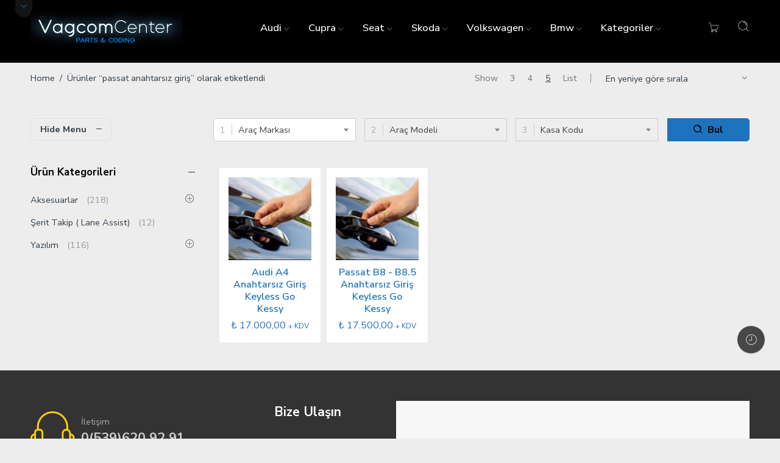

--- FILE ---
content_type: text/html; charset=UTF-8
request_url: https://www.vagcomcenter.com/urun-etiketi/passat-anahtarsiz-giris/
body_size: 20476
content:
<!DOCTYPE html>
<html lang="tr">
<head>
<meta charset="UTF-8" />
<meta http-equiv="X-UA-Compatible" content="IE=Edge" />
<meta name="viewport" content="width=device-width, initial-scale=1" />
<link rel="profile" href="http://gmpg.org/xfn/11" />
<link rel="pingback" href="https://www.vagcomcenter.com/xmlrpc.php" />

    <link rel="shortcut icon" href="http://www.vagcomcenter.com/wp-content/uploads/2021/02/fav.png" />

<script>var search_options={"live_search_template":"<div class=\"item-search\"><a href=\"{{url}}\" class=\"nasa-link-item-search\" title=\"{{title}}\">{{{image}}}<div class=\"nasa-item-title-search\"><p class=\"nasa-title-item\">{{title}}<\/p><div class=\"price\">{{{price}}}<\/div><\/div><\/a><\/div>","enable_live_search":1,"limit_results":5};</script><title>passat anahtarsız giriş &#8211; Vagcom Center</title>
<meta name='robots' content='max-image-preview:large' />
<link rel='dns-prefetch' href='//fonts.googleapis.com' />
<link rel="alternate" type="application/rss+xml" title="Vagcom Center &raquo; akışı" href="https://www.vagcomcenter.com/feed/" />
<link rel="alternate" type="application/rss+xml" title="Vagcom Center &raquo; yorum akışı" href="https://www.vagcomcenter.com/comments/feed/" />
<link rel="alternate" type="application/rss+xml" title="Vagcom Center &raquo; passat anahtarsız giriş Etiket akışı" href="https://www.vagcomcenter.com/urun-etiketi/passat-anahtarsiz-giris/feed/" />
<style id='wp-img-auto-sizes-contain-inline-css' type='text/css'>
img:is([sizes=auto i],[sizes^="auto," i]){contain-intrinsic-size:3000px 1500px}
/*# sourceURL=wp-img-auto-sizes-contain-inline-css */
</style>
<style id='wp-emoji-styles-inline-css' type='text/css'>

	img.wp-smiley, img.emoji {
		display: inline !important;
		border: none !important;
		box-shadow: none !important;
		height: 1em !important;
		width: 1em !important;
		margin: 0 0.07em !important;
		vertical-align: -0.1em !important;
		background: none !important;
		padding: 0 !important;
	}
/*# sourceURL=wp-emoji-styles-inline-css */
</style>
<style id='wp-block-library-inline-css' type='text/css'>
:root{--wp-block-synced-color:#7a00df;--wp-block-synced-color--rgb:122,0,223;--wp-bound-block-color:var(--wp-block-synced-color);--wp-editor-canvas-background:#ddd;--wp-admin-theme-color:#007cba;--wp-admin-theme-color--rgb:0,124,186;--wp-admin-theme-color-darker-10:#006ba1;--wp-admin-theme-color-darker-10--rgb:0,107,160.5;--wp-admin-theme-color-darker-20:#005a87;--wp-admin-theme-color-darker-20--rgb:0,90,135;--wp-admin-border-width-focus:2px}@media (min-resolution:192dpi){:root{--wp-admin-border-width-focus:1.5px}}.wp-element-button{cursor:pointer}:root .has-very-light-gray-background-color{background-color:#eee}:root .has-very-dark-gray-background-color{background-color:#313131}:root .has-very-light-gray-color{color:#eee}:root .has-very-dark-gray-color{color:#313131}:root .has-vivid-green-cyan-to-vivid-cyan-blue-gradient-background{background:linear-gradient(135deg,#00d084,#0693e3)}:root .has-purple-crush-gradient-background{background:linear-gradient(135deg,#34e2e4,#4721fb 50%,#ab1dfe)}:root .has-hazy-dawn-gradient-background{background:linear-gradient(135deg,#faaca8,#dad0ec)}:root .has-subdued-olive-gradient-background{background:linear-gradient(135deg,#fafae1,#67a671)}:root .has-atomic-cream-gradient-background{background:linear-gradient(135deg,#fdd79a,#004a59)}:root .has-nightshade-gradient-background{background:linear-gradient(135deg,#330968,#31cdcf)}:root .has-midnight-gradient-background{background:linear-gradient(135deg,#020381,#2874fc)}:root{--wp--preset--font-size--normal:16px;--wp--preset--font-size--huge:42px}.has-regular-font-size{font-size:1em}.has-larger-font-size{font-size:2.625em}.has-normal-font-size{font-size:var(--wp--preset--font-size--normal)}.has-huge-font-size{font-size:var(--wp--preset--font-size--huge)}.has-text-align-center{text-align:center}.has-text-align-left{text-align:left}.has-text-align-right{text-align:right}.has-fit-text{white-space:nowrap!important}#end-resizable-editor-section{display:none}.aligncenter{clear:both}.items-justified-left{justify-content:flex-start}.items-justified-center{justify-content:center}.items-justified-right{justify-content:flex-end}.items-justified-space-between{justify-content:space-between}.screen-reader-text{border:0;clip-path:inset(50%);height:1px;margin:-1px;overflow:hidden;padding:0;position:absolute;width:1px;word-wrap:normal!important}.screen-reader-text:focus{background-color:#ddd;clip-path:none;color:#444;display:block;font-size:1em;height:auto;left:5px;line-height:normal;padding:15px 23px 14px;text-decoration:none;top:5px;width:auto;z-index:100000}html :where(.has-border-color){border-style:solid}html :where([style*=border-top-color]){border-top-style:solid}html :where([style*=border-right-color]){border-right-style:solid}html :where([style*=border-bottom-color]){border-bottom-style:solid}html :where([style*=border-left-color]){border-left-style:solid}html :where([style*=border-width]){border-style:solid}html :where([style*=border-top-width]){border-top-style:solid}html :where([style*=border-right-width]){border-right-style:solid}html :where([style*=border-bottom-width]){border-bottom-style:solid}html :where([style*=border-left-width]){border-left-style:solid}html :where(img[class*=wp-image-]){height:auto;max-width:100%}:where(figure){margin:0 0 1em}html :where(.is-position-sticky){--wp-admin--admin-bar--position-offset:var(--wp-admin--admin-bar--height,0px)}@media screen and (max-width:600px){html :where(.is-position-sticky){--wp-admin--admin-bar--position-offset:0px}}

/*# sourceURL=wp-block-library-inline-css */
</style><link rel='stylesheet' id='wc-blocks-style-css' href='https://www.vagcomcenter.com/wp-content/plugins/woocommerce/assets/client/blocks/wc-blocks.css?ver=wc-10.4.3' type='text/css' media='all' />
<style id='global-styles-inline-css' type='text/css'>
:root{--wp--preset--aspect-ratio--square: 1;--wp--preset--aspect-ratio--4-3: 4/3;--wp--preset--aspect-ratio--3-4: 3/4;--wp--preset--aspect-ratio--3-2: 3/2;--wp--preset--aspect-ratio--2-3: 2/3;--wp--preset--aspect-ratio--16-9: 16/9;--wp--preset--aspect-ratio--9-16: 9/16;--wp--preset--color--black: #000000;--wp--preset--color--cyan-bluish-gray: #abb8c3;--wp--preset--color--white: #ffffff;--wp--preset--color--pale-pink: #f78da7;--wp--preset--color--vivid-red: #cf2e2e;--wp--preset--color--luminous-vivid-orange: #ff6900;--wp--preset--color--luminous-vivid-amber: #fcb900;--wp--preset--color--light-green-cyan: #7bdcb5;--wp--preset--color--vivid-green-cyan: #00d084;--wp--preset--color--pale-cyan-blue: #8ed1fc;--wp--preset--color--vivid-cyan-blue: #0693e3;--wp--preset--color--vivid-purple: #9b51e0;--wp--preset--gradient--vivid-cyan-blue-to-vivid-purple: linear-gradient(135deg,rgb(6,147,227) 0%,rgb(155,81,224) 100%);--wp--preset--gradient--light-green-cyan-to-vivid-green-cyan: linear-gradient(135deg,rgb(122,220,180) 0%,rgb(0,208,130) 100%);--wp--preset--gradient--luminous-vivid-amber-to-luminous-vivid-orange: linear-gradient(135deg,rgb(252,185,0) 0%,rgb(255,105,0) 100%);--wp--preset--gradient--luminous-vivid-orange-to-vivid-red: linear-gradient(135deg,rgb(255,105,0) 0%,rgb(207,46,46) 100%);--wp--preset--gradient--very-light-gray-to-cyan-bluish-gray: linear-gradient(135deg,rgb(238,238,238) 0%,rgb(169,184,195) 100%);--wp--preset--gradient--cool-to-warm-spectrum: linear-gradient(135deg,rgb(74,234,220) 0%,rgb(151,120,209) 20%,rgb(207,42,186) 40%,rgb(238,44,130) 60%,rgb(251,105,98) 80%,rgb(254,248,76) 100%);--wp--preset--gradient--blush-light-purple: linear-gradient(135deg,rgb(255,206,236) 0%,rgb(152,150,240) 100%);--wp--preset--gradient--blush-bordeaux: linear-gradient(135deg,rgb(254,205,165) 0%,rgb(254,45,45) 50%,rgb(107,0,62) 100%);--wp--preset--gradient--luminous-dusk: linear-gradient(135deg,rgb(255,203,112) 0%,rgb(199,81,192) 50%,rgb(65,88,208) 100%);--wp--preset--gradient--pale-ocean: linear-gradient(135deg,rgb(255,245,203) 0%,rgb(182,227,212) 50%,rgb(51,167,181) 100%);--wp--preset--gradient--electric-grass: linear-gradient(135deg,rgb(202,248,128) 0%,rgb(113,206,126) 100%);--wp--preset--gradient--midnight: linear-gradient(135deg,rgb(2,3,129) 0%,rgb(40,116,252) 100%);--wp--preset--font-size--small: 13px;--wp--preset--font-size--medium: 20px;--wp--preset--font-size--large: 36px;--wp--preset--font-size--x-large: 42px;--wp--preset--spacing--20: 0.44rem;--wp--preset--spacing--30: 0.67rem;--wp--preset--spacing--40: 1rem;--wp--preset--spacing--50: 1.5rem;--wp--preset--spacing--60: 2.25rem;--wp--preset--spacing--70: 3.38rem;--wp--preset--spacing--80: 5.06rem;--wp--preset--shadow--natural: 6px 6px 9px rgba(0, 0, 0, 0.2);--wp--preset--shadow--deep: 12px 12px 50px rgba(0, 0, 0, 0.4);--wp--preset--shadow--sharp: 6px 6px 0px rgba(0, 0, 0, 0.2);--wp--preset--shadow--outlined: 6px 6px 0px -3px rgb(255, 255, 255), 6px 6px rgb(0, 0, 0);--wp--preset--shadow--crisp: 6px 6px 0px rgb(0, 0, 0);}:where(.is-layout-flex){gap: 0.5em;}:where(.is-layout-grid){gap: 0.5em;}body .is-layout-flex{display: flex;}.is-layout-flex{flex-wrap: wrap;align-items: center;}.is-layout-flex > :is(*, div){margin: 0;}body .is-layout-grid{display: grid;}.is-layout-grid > :is(*, div){margin: 0;}:where(.wp-block-columns.is-layout-flex){gap: 2em;}:where(.wp-block-columns.is-layout-grid){gap: 2em;}:where(.wp-block-post-template.is-layout-flex){gap: 1.25em;}:where(.wp-block-post-template.is-layout-grid){gap: 1.25em;}.has-black-color{color: var(--wp--preset--color--black) !important;}.has-cyan-bluish-gray-color{color: var(--wp--preset--color--cyan-bluish-gray) !important;}.has-white-color{color: var(--wp--preset--color--white) !important;}.has-pale-pink-color{color: var(--wp--preset--color--pale-pink) !important;}.has-vivid-red-color{color: var(--wp--preset--color--vivid-red) !important;}.has-luminous-vivid-orange-color{color: var(--wp--preset--color--luminous-vivid-orange) !important;}.has-luminous-vivid-amber-color{color: var(--wp--preset--color--luminous-vivid-amber) !important;}.has-light-green-cyan-color{color: var(--wp--preset--color--light-green-cyan) !important;}.has-vivid-green-cyan-color{color: var(--wp--preset--color--vivid-green-cyan) !important;}.has-pale-cyan-blue-color{color: var(--wp--preset--color--pale-cyan-blue) !important;}.has-vivid-cyan-blue-color{color: var(--wp--preset--color--vivid-cyan-blue) !important;}.has-vivid-purple-color{color: var(--wp--preset--color--vivid-purple) !important;}.has-black-background-color{background-color: var(--wp--preset--color--black) !important;}.has-cyan-bluish-gray-background-color{background-color: var(--wp--preset--color--cyan-bluish-gray) !important;}.has-white-background-color{background-color: var(--wp--preset--color--white) !important;}.has-pale-pink-background-color{background-color: var(--wp--preset--color--pale-pink) !important;}.has-vivid-red-background-color{background-color: var(--wp--preset--color--vivid-red) !important;}.has-luminous-vivid-orange-background-color{background-color: var(--wp--preset--color--luminous-vivid-orange) !important;}.has-luminous-vivid-amber-background-color{background-color: var(--wp--preset--color--luminous-vivid-amber) !important;}.has-light-green-cyan-background-color{background-color: var(--wp--preset--color--light-green-cyan) !important;}.has-vivid-green-cyan-background-color{background-color: var(--wp--preset--color--vivid-green-cyan) !important;}.has-pale-cyan-blue-background-color{background-color: var(--wp--preset--color--pale-cyan-blue) !important;}.has-vivid-cyan-blue-background-color{background-color: var(--wp--preset--color--vivid-cyan-blue) !important;}.has-vivid-purple-background-color{background-color: var(--wp--preset--color--vivid-purple) !important;}.has-black-border-color{border-color: var(--wp--preset--color--black) !important;}.has-cyan-bluish-gray-border-color{border-color: var(--wp--preset--color--cyan-bluish-gray) !important;}.has-white-border-color{border-color: var(--wp--preset--color--white) !important;}.has-pale-pink-border-color{border-color: var(--wp--preset--color--pale-pink) !important;}.has-vivid-red-border-color{border-color: var(--wp--preset--color--vivid-red) !important;}.has-luminous-vivid-orange-border-color{border-color: var(--wp--preset--color--luminous-vivid-orange) !important;}.has-luminous-vivid-amber-border-color{border-color: var(--wp--preset--color--luminous-vivid-amber) !important;}.has-light-green-cyan-border-color{border-color: var(--wp--preset--color--light-green-cyan) !important;}.has-vivid-green-cyan-border-color{border-color: var(--wp--preset--color--vivid-green-cyan) !important;}.has-pale-cyan-blue-border-color{border-color: var(--wp--preset--color--pale-cyan-blue) !important;}.has-vivid-cyan-blue-border-color{border-color: var(--wp--preset--color--vivid-cyan-blue) !important;}.has-vivid-purple-border-color{border-color: var(--wp--preset--color--vivid-purple) !important;}.has-vivid-cyan-blue-to-vivid-purple-gradient-background{background: var(--wp--preset--gradient--vivid-cyan-blue-to-vivid-purple) !important;}.has-light-green-cyan-to-vivid-green-cyan-gradient-background{background: var(--wp--preset--gradient--light-green-cyan-to-vivid-green-cyan) !important;}.has-luminous-vivid-amber-to-luminous-vivid-orange-gradient-background{background: var(--wp--preset--gradient--luminous-vivid-amber-to-luminous-vivid-orange) !important;}.has-luminous-vivid-orange-to-vivid-red-gradient-background{background: var(--wp--preset--gradient--luminous-vivid-orange-to-vivid-red) !important;}.has-very-light-gray-to-cyan-bluish-gray-gradient-background{background: var(--wp--preset--gradient--very-light-gray-to-cyan-bluish-gray) !important;}.has-cool-to-warm-spectrum-gradient-background{background: var(--wp--preset--gradient--cool-to-warm-spectrum) !important;}.has-blush-light-purple-gradient-background{background: var(--wp--preset--gradient--blush-light-purple) !important;}.has-blush-bordeaux-gradient-background{background: var(--wp--preset--gradient--blush-bordeaux) !important;}.has-luminous-dusk-gradient-background{background: var(--wp--preset--gradient--luminous-dusk) !important;}.has-pale-ocean-gradient-background{background: var(--wp--preset--gradient--pale-ocean) !important;}.has-electric-grass-gradient-background{background: var(--wp--preset--gradient--electric-grass) !important;}.has-midnight-gradient-background{background: var(--wp--preset--gradient--midnight) !important;}.has-small-font-size{font-size: var(--wp--preset--font-size--small) !important;}.has-medium-font-size{font-size: var(--wp--preset--font-size--medium) !important;}.has-large-font-size{font-size: var(--wp--preset--font-size--large) !important;}.has-x-large-font-size{font-size: var(--wp--preset--font-size--x-large) !important;}
/*# sourceURL=global-styles-inline-css */
</style>

<style id='classic-theme-styles-inline-css' type='text/css'>
/*! This file is auto-generated */
.wp-block-button__link{color:#fff;background-color:#32373c;border-radius:9999px;box-shadow:none;text-decoration:none;padding:calc(.667em + 2px) calc(1.333em + 2px);font-size:1.125em}.wp-block-file__button{background:#32373c;color:#fff;text-decoration:none}
/*# sourceURL=/wp-includes/css/classic-themes.min.css */
</style>
<link rel='stylesheet' id='rs-plugin-settings-css' href='https://www.vagcomcenter.com/wp-content/plugins/revslider/public/assets/css/rs6.css?ver=6.3.6' type='text/css' media='all' />
<style id='rs-plugin-settings-inline-css' type='text/css'>
#rs-demo-id {}
/*# sourceURL=rs-plugin-settings-inline-css */
</style>
<style id='woocommerce-inline-inline-css' type='text/css'>
.woocommerce form .form-row .required { visibility: visible; }
/*# sourceURL=woocommerce-inline-inline-css */
</style>
<link rel='stylesheet' id='flozen-font-awesome-style-css' href='https://www.vagcomcenter.com/wp-content/themes/flozen-theme/assets/font-awesome-4.7.0/css/font-awesome.min.css?ver=6.9' type='text/css' media='all' />
<link rel='stylesheet' id='nasa-googlefonts-css' href='https://fonts.googleapis.com/css?family=Nunito+Sans%3A400%2C400italic%2C500%2C500italic%2C600%2C600italic%2C700%2C700italic%2C800%2C800italic%2C900%2C900italic&#038;subset=latin%2Clatin-ext&#038;ver=6.9' type='text/css' media='all' />
<link rel='stylesheet' id='select2-css' href='https://www.vagcomcenter.com/wp-content/plugins/woocommerce/assets/css/select2.css?ver=10.4.3' type='text/css' media='all' />
<link rel='stylesheet' id='flozen-style-css' href='https://www.vagcomcenter.com/wp-content/themes/flozen-theme/style.css?ver=6.9' type='text/css' media='all' />
<link rel='stylesheet' id='flozen-child-style-css' href='https://www.vagcomcenter.com/wp-content/themes/flozen-theme-child/style.css?ver=6.9' type='text/css' media='all' />
<link rel='stylesheet' id='flozen-style-dynamic-css' href='//www.vagcomcenter.com/wp-content/uploads/nasa-dynamic/dynamic.css?ver=1769001684' type='text/css' media='all' />
<script type="text/javascript" src="https://www.vagcomcenter.com/wp-includes/js/jquery/jquery.min.js?ver=3.7.1" id="jquery-core-js"></script>
<script type="text/javascript" src="https://www.vagcomcenter.com/wp-includes/js/jquery/jquery-migrate.min.js?ver=3.4.1" id="jquery-migrate-js"></script>
<script type="text/javascript" src="https://www.vagcomcenter.com/wp-content/plugins/revslider/public/assets/js/rbtools.min.js?ver=6.3.6" id="tp-tools-js"></script>
<script type="text/javascript" src="https://www.vagcomcenter.com/wp-content/plugins/revslider/public/assets/js/rs6.min.js?ver=6.3.6" id="revmin-js"></script>
<script type="text/javascript" src="https://www.vagcomcenter.com/wp-content/plugins/woocommerce/assets/js/jquery-blockui/jquery.blockUI.min.js?ver=2.7.0-wc.10.4.3" id="wc-jquery-blockui-js" data-wp-strategy="defer"></script>
<script type="text/javascript" id="wc-add-to-cart-js-extra">
/* <![CDATA[ */
var wc_add_to_cart_params = {"ajax_url":"/wp-admin/admin-ajax.php","wc_ajax_url":"/?wc-ajax=%%endpoint%%","i18n_view_cart":"Sepetim","cart_url":"https://www.vagcomcenter.com/shopping-cart/","is_cart":"","cart_redirect_after_add":"no"};
//# sourceURL=wc-add-to-cart-js-extra
/* ]]> */
</script>
<script type="text/javascript" src="https://www.vagcomcenter.com/wp-content/plugins/woocommerce/assets/js/frontend/add-to-cart.min.js?ver=10.4.3" id="wc-add-to-cart-js" data-wp-strategy="defer"></script>
<script type="text/javascript" src="https://www.vagcomcenter.com/wp-content/plugins/woocommerce/assets/js/js-cookie/js.cookie.min.js?ver=2.1.4-wc.10.4.3" id="wc-js-cookie-js" defer="defer" data-wp-strategy="defer"></script>
<script type="text/javascript" id="woocommerce-js-extra">
/* <![CDATA[ */
var woocommerce_params = {"ajax_url":"/wp-admin/admin-ajax.php","wc_ajax_url":"/?wc-ajax=%%endpoint%%","i18n_password_show":"\u015eifreyi g\u00f6ster","i18n_password_hide":"\u015eifreyi gizle"};
//# sourceURL=woocommerce-js-extra
/* ]]> */
</script>
<script type="text/javascript" src="https://www.vagcomcenter.com/wp-content/plugins/woocommerce/assets/js/frontend/woocommerce.min.js?ver=10.4.3" id="woocommerce-js" defer="defer" data-wp-strategy="defer"></script>
<script type="text/javascript" src="https://www.vagcomcenter.com/wp-content/plugins/js_composer/assets/js/vendors/woocommerce-add-to-cart.js?ver=6.5.0" id="vc_woocommerce-add-to-cart-js-js"></script>
<script type="text/javascript" src="https://www.vagcomcenter.com/wp-content/plugins/woocommerce/assets/js/select2/select2.full.min.js?ver=4.0.3-wc.10.4.3" id="wc-select2-js" defer="defer" data-wp-strategy="defer"></script>
<script type="text/javascript" src="https://www.vagcomcenter.com/wp-content/plugins/woocommerce/assets/js/jquery-cookie/jquery.cookie.min.js?ver=1.4.1-wc.10.4.3" id="wc-jquery-cookie-js" defer="defer" data-wp-strategy="defer"></script>
<link rel="https://api.w.org/" href="https://www.vagcomcenter.com/wp-json/" /><link rel="alternate" title="JSON" type="application/json" href="https://www.vagcomcenter.com/wp-json/wp/v2/product_tag/298" /><link rel="EditURI" type="application/rsd+xml" title="RSD" href="https://www.vagcomcenter.com/xmlrpc.php?rsd" />
<meta name="generator" content="WordPress 6.9" />
<meta name="generator" content="WooCommerce 10.4.3" />
            <meta property="og:title" content="Audi A4 <br>Anahtarsız Giriş<br>Keyless Go<br>Kessy<br>" />
                                                <meta property="og:image" content="https://www.vagcomcenter.com/wp-content/uploads/2021/04/1-1-e1619360795292.jpg" />
                                        <meta property="og:url" content="https://www.vagcomcenter.com/urun/audi-a4-anahtarsiz-giriskeyless-gokessy/" />
            	<noscript><style>.woocommerce-product-gallery{ opacity: 1 !important; }</style></noscript>
	<style type="text/css">.recentcomments a{display:inline !important;padding:0 !important;margin:0 !important;}</style><meta name="generator" content="Powered by WPBakery Page Builder - drag and drop page builder for WordPress."/>
<style type="text/css" id="custom-background-css">
body.custom-background { background-color: #ededed; }
</style>
	<meta name="generator" content="Powered by Slider Revolution 6.3.6 - responsive, Mobile-Friendly Slider Plugin for WordPress with comfortable drag and drop interface." />
<link rel="icon" href="https://www.vagcomcenter.com/wp-content/uploads/2025/11/cropped-V1-32x32.jpg" sizes="32x32" />
<link rel="icon" href="https://www.vagcomcenter.com/wp-content/uploads/2025/11/cropped-V1-192x192.jpg" sizes="192x192" />
<link rel="apple-touch-icon" href="https://www.vagcomcenter.com/wp-content/uploads/2025/11/cropped-V1-180x180.jpg" />
<meta name="msapplication-TileImage" content="https://www.vagcomcenter.com/wp-content/uploads/2025/11/cropped-V1-270x270.jpg" />
<script type="text/javascript">function setREVStartSize(e){
			//window.requestAnimationFrame(function() {				 
				window.RSIW = window.RSIW===undefined ? window.innerWidth : window.RSIW;	
				window.RSIH = window.RSIH===undefined ? window.innerHeight : window.RSIH;	
				try {								
					var pw = document.getElementById(e.c).parentNode.offsetWidth,
						newh;
					pw = pw===0 || isNaN(pw) ? window.RSIW : pw;
					e.tabw = e.tabw===undefined ? 0 : parseInt(e.tabw);
					e.thumbw = e.thumbw===undefined ? 0 : parseInt(e.thumbw);
					e.tabh = e.tabh===undefined ? 0 : parseInt(e.tabh);
					e.thumbh = e.thumbh===undefined ? 0 : parseInt(e.thumbh);
					e.tabhide = e.tabhide===undefined ? 0 : parseInt(e.tabhide);
					e.thumbhide = e.thumbhide===undefined ? 0 : parseInt(e.thumbhide);
					e.mh = e.mh===undefined || e.mh=="" || e.mh==="auto" ? 0 : parseInt(e.mh,0);		
					if(e.layout==="fullscreen" || e.l==="fullscreen") 						
						newh = Math.max(e.mh,window.RSIH);					
					else{					
						e.gw = Array.isArray(e.gw) ? e.gw : [e.gw];
						for (var i in e.rl) if (e.gw[i]===undefined || e.gw[i]===0) e.gw[i] = e.gw[i-1];					
						e.gh = e.el===undefined || e.el==="" || (Array.isArray(e.el) && e.el.length==0)? e.gh : e.el;
						e.gh = Array.isArray(e.gh) ? e.gh : [e.gh];
						for (var i in e.rl) if (e.gh[i]===undefined || e.gh[i]===0) e.gh[i] = e.gh[i-1];
											
						var nl = new Array(e.rl.length),
							ix = 0,						
							sl;					
						e.tabw = e.tabhide>=pw ? 0 : e.tabw;
						e.thumbw = e.thumbhide>=pw ? 0 : e.thumbw;
						e.tabh = e.tabhide>=pw ? 0 : e.tabh;
						e.thumbh = e.thumbhide>=pw ? 0 : e.thumbh;					
						for (var i in e.rl) nl[i] = e.rl[i]<window.RSIW ? 0 : e.rl[i];
						sl = nl[0];									
						for (var i in nl) if (sl>nl[i] && nl[i]>0) { sl = nl[i]; ix=i;}															
						var m = pw>(e.gw[ix]+e.tabw+e.thumbw) ? 1 : (pw-(e.tabw+e.thumbw)) / (e.gw[ix]);					
						newh =  (e.gh[ix] * m) + (e.tabh + e.thumbh);
					}				
					if(window.rs_init_css===undefined) window.rs_init_css = document.head.appendChild(document.createElement("style"));					
					document.getElementById(e.c).height = newh+"px";
					window.rs_init_css.innerHTML += "#"+e.c+"_wrapper { height: "+newh+"px }";				
				} catch(e){
					console.log("Failure at Presize of Slider:" + e)
				}					   
			//});
		  };</script>
<noscript><style> .wpb_animate_when_almost_visible { opacity: 1; }</style></noscript><!-- Global site tag (gtag.js) - Google Analytics -->
<script async src="https://www.googletagmanager.com/gtag/js?id=G-KHDVEBZ57H"></script>
<script>
  window.dataLayer = window.dataLayer || [];
  function gtag(){dataLayer.push(arguments);}
  gtag('js', new Date());

  gtag('config', 'G-KHDVEBZ57H');
</script>
  
<link rel='stylesheet' id='js_composer_front-css' href='https://www.vagcomcenter.com/wp-content/plugins/js_composer/assets/css/js_composer.min.css?ver=6.5.0' type='text/css' media='all' />
</head>

<body class="archive tax-product_tag term-passat-anahtarsiz-giris term-298 custom-background wp-theme-flozen-theme wp-child-theme-flozen-theme-child theme-flozen-theme nasa-woo-actived woocommerce woocommerce-page woocommerce-no-js antialiased wpb-js-composer js-comp-ver-6.5.0 vc_responsive">
<div id="wrapper" class="fixNav-enabled">
<div id="header-content" class="site-header">
<div class="header-wrapper header-type-1">
    <div class="nasa-topbar-wrap nasa-topbar-toggle nasa-topbar-hide hide-for-mobile">
    <div id="top-bar" class="top-bar">
                    <!-- Desktop | Responsive Top-bar -->
            <div class="row">
                <div class="large-12 columns">
                    <div class="left-text left rtl-right">
                        <div class="inner-block">
                                                    </div>
                    </div>
                    <div class="right-text nasa-hide-for-mobile right rtl-left">
                        <div class="topbar-menu-container">
                                                                                                            </div>
                    </div>
                </div>
            </div>
            </div>
    
            <div class="nasa-hide-for-mobile">
            <a class="nasa-icon-toggle" href="javascript:void(0);">
                <i class="nasa-topbar-up pe-7s-angle-up"></i>
                <i class="nasa-topbar-down pe-7s-angle-down"></i>
            </a>
        </div>
    </div>
    <div class="sticky-wrapper">
        <header id="masthead" class="site-header">
            <div class="row">
                <div class="large-12 columns header-container">
                    <!-- Mobile Menu -->
                    <div class="mobile-menu">
                                <div class="row">
            <div class="large-12 columns">
                <table>
                    <tr>
                        <td class="nasa-td-20">
                            <div class="mini-icon-mobile">
                                <a href="javascript:void(0);" class="nasa-mobile-menu_toggle mobile_toggle"><span class="nasa-mobile-menu-icon pe-7s-menu"></span></a>
                                <a class="icon pe-7s-search mobile-search" href="javascript:void(0);"></a>
                            </div>
                        </td>

                        <td>
                            <div class="logo-wrapper">
                                <a class="nasa-logo-retina" href="https://www.vagcomcenter.com/" title="Vagcom Center - Gizli Özellik | Geri Görüş Kamerası | Multimedya | CarPlay" rel="Home"><img src="http://www.vagcomcenter.com/wp-content/uploads/2021/02/Logo_250.png" class="header_logo" alt="Vagcom Center" data-src-retina="http://www.vagcomcenter.com/wp-content/uploads/2021/02/Logo_250.png" /></a>                            </div>
                        </td>

                        <td class="nasa-td-mobile-icons">
                            <div class="nasa-mobile-icons-wrap"><div class="nasa-header-icons-wrap"><ul class="header-icons"><li class="first nasa-icon-mini-cart"><div class="mini-cart cart-inner mini-cart-type-full inline-block"><a href="javascript:void(0);" class="cart-link" title="Sepet"><i class="nasa-icon cart-icon pe-7s-cart"></i><span class="products-number nasa-product-empty"><span class="nasa-sl">0</span><span class="hidden-tag nasa-sl-label last">Items</span></span></a></div></li></ul></div></div>                        </td>
                    </tr>
                </table>
            </div>
        </div>
                            </div>
                    <div class="row nasa-hide-for-mobile">
                        <div class="large-12 columns nasa-wrap-event-search">
                            <div class="nasa-relative nasa-elements-wrap nasa-wrap-width-main-menu">
                                <div class="nasa-transition nasa-left-main-header nasa-float-left">
                                    <!-- Logo -->
                                    <div class="logo-wrapper nasa-float-left">
                                        <h1 class="logo nasa-logo-img"><a class="nasa-logo-retina" href="https://www.vagcomcenter.com/" title="Vagcom Center - Gizli Özellik | Geri Görüş Kamerası | Multimedya | CarPlay" rel="Home"><img src="http://www.vagcomcenter.com/wp-content/uploads/2021/02/Logo_250.png" class="header_logo" alt="Vagcom Center" data-src-retina="http://www.vagcomcenter.com/wp-content/uploads/2021/02/Logo_250.png" /></a></h1>                                    </div>

                                    <!-- Main menu -->
                                    <div class="wide-nav nasa-float-right nasa-bg-wrap nasa-nav-style-1">
                                        <div class="nasa-menus-wrapper-reponsive" data-padding_y="20" data-padding_x="15">
                                            <div class="nav-wrapper inline-block main-menu-warpper"><ul id="site-navigation" class="header-nav"><li class="menu-item menu-item-type-custom menu-item-object-custom menu-item-has-children menu-parent-item default-menu root-item nasa_even"><a title="Audi" href="/index.php/shop/?nasa_product_cat=audi"><i class="pe-7s-angle-down nasa-open-child"></i><span class="nasa-text-menu">Audi</span><i class="fa fa-angle-right nasa-has-items-child"></i></a><div class="nav-dropdown"><ul class="sub-menu"><li class="menu-item menu-item-type-taxonomy menu-item-object-nasa_product_cat"><a title="A3" href="https://www.vagcomcenter.com/?nasa_product_cat=a3"><span class="nasa-text-menu">A3</span></a></li>
<li class="menu-item menu-item-type-taxonomy menu-item-object-nasa_product_cat"><a title="A4" href="https://www.vagcomcenter.com/?nasa_product_cat=a4"><span class="nasa-text-menu">A4</span></a></li>
<li class="menu-item menu-item-type-taxonomy menu-item-object-nasa_product_cat"><a title="A5" href="https://www.vagcomcenter.com/?nasa_product_cat=a5"><span class="nasa-text-menu">A5</span></a></li>
<li class="menu-item menu-item-type-taxonomy menu-item-object-nasa_product_cat"><a title="A6 (2016 Sonrası)" href="https://www.vagcomcenter.com/?nasa_product_cat=a6-2016-sonrasi"><span class="nasa-text-menu">A6 (2016 Sonrası)</span></a></li>
<li class="menu-item menu-item-type-taxonomy menu-item-object-nasa_product_cat"><a title="Q Series" href="https://www.vagcomcenter.com/?nasa_product_cat=q-series"><span class="nasa-text-menu">Q Series</span></a></li>
</ul></div></li>
<li class="menu-item menu-item-type-custom menu-item-object-custom menu-item-has-children menu-parent-item default-menu root-item nasa_odd"><a title="Cupra" href="/index.php/shop/?nasa_product_cat=cupra"><i class="pe-7s-angle-down nasa-open-child"></i><span class="nasa-text-menu">Cupra</span><i class="fa fa-angle-right nasa-has-items-child"></i></a><div class="nav-dropdown"><ul class="sub-menu"><li class="menu-item menu-item-type-taxonomy menu-item-object-nasa_product_cat"><a title="Formentor" href="https://www.vagcomcenter.com/?nasa_product_cat=formentor"><span class="nasa-text-menu">Formentor</span></a></li>
<li class="menu-item menu-item-type-taxonomy menu-item-object-nasa_product_cat"><a title="Leon" href="https://www.vagcomcenter.com/?nasa_product_cat=leon-cupra"><span class="nasa-text-menu">Leon</span></a></li>
</ul></div></li>
<li class="menu-item menu-item-type-custom menu-item-object-custom menu-item-has-children menu-parent-item default-menu root-item nasa_even"><a title="Seat" href="/index.php/shop/?nasa_product_cat=seat"><i class="pe-7s-angle-down nasa-open-child"></i><span class="nasa-text-menu">Seat</span><i class="fa fa-angle-right nasa-has-items-child"></i></a><div class="nav-dropdown"><ul class="sub-menu"><li class="menu-item menu-item-type-taxonomy menu-item-object-nasa_product_cat"><a title="Arona" href="https://www.vagcomcenter.com/?nasa_product_cat=arona"><span class="nasa-text-menu">Arona</span></a></li>
<li class="menu-item menu-item-type-taxonomy menu-item-object-nasa_product_cat"><a title="Ateca" href="https://www.vagcomcenter.com/?nasa_product_cat=ateca"><span class="nasa-text-menu">Ateca</span></a></li>
<li class="menu-item menu-item-type-taxonomy menu-item-object-nasa_product_cat"><a title="ibiza" href="https://www.vagcomcenter.com/?nasa_product_cat=ibiza"><span class="nasa-text-menu">ibiza</span></a></li>
<li class="menu-item menu-item-type-taxonomy menu-item-object-nasa_product_cat"><a title="Leon" href="https://www.vagcomcenter.com/?nasa_product_cat=leon"><span class="nasa-text-menu">Leon</span></a></li>
<li class="menu-item menu-item-type-taxonomy menu-item-object-nasa_product_cat"><a title="Tarraco" href="https://www.vagcomcenter.com/?nasa_product_cat=tarraco"><span class="nasa-text-menu">Tarraco</span></a></li>
</ul></div></li>
<li class="menu-item menu-item-type-custom menu-item-object-custom menu-item-has-children menu-parent-item default-menu root-item nasa_odd"><a title="Skoda" href="/index.php/shop/?nasa_product_cat=skoda"><i class="pe-7s-angle-down nasa-open-child"></i><span class="nasa-text-menu">Skoda</span><i class="fa fa-angle-right nasa-has-items-child"></i></a><div class="nav-dropdown"><ul class="sub-menu"><li class="menu-item menu-item-type-taxonomy menu-item-object-nasa_product_cat"><a title="Fabia" href="https://www.vagcomcenter.com/?nasa_product_cat=fabia"><span class="nasa-text-menu">Fabia</span></a></li>
<li class="menu-item menu-item-type-taxonomy menu-item-object-nasa_product_cat"><a title="Rapid" href="https://www.vagcomcenter.com/?nasa_product_cat=rapid"><span class="nasa-text-menu">Rapid</span></a></li>
<li class="menu-item menu-item-type-taxonomy menu-item-object-nasa_product_cat"><a title="Scala" href="https://www.vagcomcenter.com/?nasa_product_cat=scala"><span class="nasa-text-menu">Scala</span></a></li>
<li class="menu-item menu-item-type-taxonomy menu-item-object-nasa_product_cat"><a title="Octavia" href="https://www.vagcomcenter.com/?nasa_product_cat=octavia"><span class="nasa-text-menu">Octavia</span></a></li>
<li class="menu-item menu-item-type-taxonomy menu-item-object-nasa_product_cat"><a title="SuperB" href="https://www.vagcomcenter.com/?nasa_product_cat=superb"><span class="nasa-text-menu">SuperB</span></a></li>
<li class="menu-item menu-item-type-taxonomy menu-item-object-nasa_product_cat"><a title="Karoq" href="https://www.vagcomcenter.com/?nasa_product_cat=karoq"><span class="nasa-text-menu">Karoq</span></a></li>
<li class="menu-item menu-item-type-taxonomy menu-item-object-nasa_product_cat"><a title="Kamiq" href="https://www.vagcomcenter.com/?nasa_product_cat=kamiq"><span class="nasa-text-menu">Kamiq</span></a></li>
<li class="menu-item menu-item-type-taxonomy menu-item-object-nasa_product_cat"><a title="Kodiaq" href="https://www.vagcomcenter.com/?nasa_product_cat=kodiaq"><span class="nasa-text-menu">Kodiaq</span></a></li>
</ul></div></li>
<li class="menu-item menu-item-type-custom menu-item-object-custom menu-item-has-children menu-parent-item default-menu root-item nasa_even"><a title="Volkswagen" href="/index.php/shop/?nasa_product_cat=Volkswagen"><i class="pe-7s-angle-down nasa-open-child"></i><span class="nasa-text-menu">Volkswagen</span><i class="fa fa-angle-right nasa-has-items-child"></i></a><div class="nav-dropdown"><ul class="sub-menu"><li class="menu-item menu-item-type-taxonomy menu-item-object-nasa_product_cat"><a title="Polo" href="https://www.vagcomcenter.com/?nasa_product_cat=polo"><span class="nasa-text-menu">Polo</span></a></li>
<li class="menu-item menu-item-type-taxonomy menu-item-object-nasa_product_cat"><a title="Jetta" href="https://www.vagcomcenter.com/?nasa_product_cat=jetta"><span class="nasa-text-menu">Jetta</span></a></li>
<li class="menu-item menu-item-type-taxonomy menu-item-object-nasa_product_cat"><a title="Golf" href="https://www.vagcomcenter.com/?nasa_product_cat=golf"><span class="nasa-text-menu">Golf</span></a></li>
<li class="menu-item menu-item-type-taxonomy menu-item-object-nasa_product_cat"><a title="Passat" href="https://www.vagcomcenter.com/?nasa_product_cat=passat"><span class="nasa-text-menu">Passat</span></a></li>
<li class="menu-item menu-item-type-taxonomy menu-item-object-nasa_product_cat"><a title="Beetle" href="https://www.vagcomcenter.com/?nasa_product_cat=beetle-5c"><span class="nasa-text-menu">Beetle</span></a></li>
<li class="menu-item menu-item-type-custom menu-item-object-custom"><a title="CC" href="https://www.vagcomcenter.com/shop/?nasa_product_cat=cc"><span class="nasa-text-menu">CC</span></a></li>
<li class="menu-item menu-item-type-taxonomy menu-item-object-nasa_product_cat"><a title="Arteon" href="https://www.vagcomcenter.com/?nasa_product_cat=arteon"><span class="nasa-text-menu">Arteon</span></a></li>
<li class="menu-item menu-item-type-taxonomy menu-item-object-nasa_product_cat"><a title="Scirocco" href="https://www.vagcomcenter.com/?nasa_product_cat=scirocco"><span class="nasa-text-menu">Scirocco</span></a></li>
<li class="menu-item menu-item-type-taxonomy menu-item-object-nasa_product_cat"><a title="T-Roc" href="https://www.vagcomcenter.com/?nasa_product_cat=t-roc"><span class="nasa-text-menu">T-Roc</span></a></li>
<li class="menu-item menu-item-type-taxonomy menu-item-object-nasa_product_cat"><a title="T-Cross" href="https://www.vagcomcenter.com/?nasa_product_cat=t-cross-volkswagen"><span class="nasa-text-menu">T-Cross</span></a></li>
<li class="menu-item menu-item-type-taxonomy menu-item-object-nasa_product_cat"><a title="Taigo" href="https://www.vagcomcenter.com/?nasa_product_cat=taigo"><span class="nasa-text-menu">Taigo</span></a></li>
<li class="menu-item menu-item-type-taxonomy menu-item-object-nasa_product_cat"><a title="Tiguan" href="https://www.vagcomcenter.com/?nasa_product_cat=tiguan"><span class="nasa-text-menu">Tiguan</span></a></li>
<li class="menu-item menu-item-type-taxonomy menu-item-object-nasa_product_cat"><a title="Caddy" href="https://www.vagcomcenter.com/?nasa_product_cat=caddy"><span class="nasa-text-menu">Caddy</span></a></li>
<li class="menu-item menu-item-type-taxonomy menu-item-object-nasa_product_cat"><a title="Transporter" href="https://www.vagcomcenter.com/?nasa_product_cat=transporter"><span class="nasa-text-menu">Transporter</span></a></li>
</ul></div></li>
<li class="menu-item menu-item-type-custom menu-item-object-custom menu-item-has-children menu-parent-item default-menu root-item nasa_odd"><a title="Bmw" href="/index.php/shop/?nasa_product_cat=bmw"><i class="pe-7s-angle-down nasa-open-child"></i><span class="nasa-text-menu">Bmw</span><i class="fa fa-angle-right nasa-has-items-child"></i></a><div class="nav-dropdown"><ul class="sub-menu"><li class="menu-item menu-item-type-taxonomy menu-item-object-nasa_product_cat"><a title="1 Series" href="https://www.vagcomcenter.com/?nasa_product_cat=1-series"><span class="nasa-text-menu">1 Series</span></a></li>
<li class="menu-item menu-item-type-taxonomy menu-item-object-nasa_product_cat"><a title="2 Series" href="https://www.vagcomcenter.com/?nasa_product_cat=2-series"><span class="nasa-text-menu">2 Series</span></a></li>
<li class="menu-item menu-item-type-taxonomy menu-item-object-nasa_product_cat"><a title="3 Series" href="https://www.vagcomcenter.com/?nasa_product_cat=3-series"><span class="nasa-text-menu">3 Series</span></a></li>
<li class="menu-item menu-item-type-taxonomy menu-item-object-nasa_product_cat"><a title="4 Series" href="https://www.vagcomcenter.com/?nasa_product_cat=4-series"><span class="nasa-text-menu">4 Series</span></a></li>
<li class="menu-item menu-item-type-taxonomy menu-item-object-nasa_product_cat"><a title="5 Series" href="https://www.vagcomcenter.com/?nasa_product_cat=5-series"><span class="nasa-text-menu">5 Series</span></a></li>
<li class="menu-item menu-item-type-taxonomy menu-item-object-nasa_product_cat"><a title="X Series" href="https://www.vagcomcenter.com/?nasa_product_cat=x-series"><span class="nasa-text-menu">X Series</span></a></li>
</ul></div></li>
<li class="menu-item menu-item-type-taxonomy menu-item-object-product_cat menu-item-has-children menu-parent-item default-menu root-item nasa_even"><a title="Kategoriler" href="https://www.vagcomcenter.com/urun-kategori/genel/"><i class="pe-7s-angle-down nasa-open-child"></i><span class="nasa-text-menu">Kategoriler</span><i class="fa fa-angle-right nasa-has-items-child"></i></a><div class="nav-dropdown"><ul class="sub-menu"><li class="menu-item menu-item-type-taxonomy menu-item-object-product_cat"><a title="Adaptif Hız Sabitleme / ACC" href="https://www.vagcomcenter.com/urun-kategori/aksesuarlar/adaptif-hiz-sabitleme-acc/"><span class="nasa-text-menu">Adaptif Hız Sabitleme / ACC</span></a></li>
<li class="menu-item menu-item-type-taxonomy menu-item-object-product_cat"><a title="Beyin &amp; Modüller" href="https://www.vagcomcenter.com/urun-kategori/aksesuarlar/beyin-moduller/"><span class="nasa-text-menu">Beyin &amp; Modüller</span></a></li>
<li class="menu-item menu-item-type-taxonomy menu-item-object-product_cat"><a title="Direksiyon" href="https://www.vagcomcenter.com/urun-kategori/aksesuarlar/direksiyon/"><span class="nasa-text-menu">Direksiyon</span></a></li>
<li class="menu-item menu-item-type-taxonomy menu-item-object-product_cat"><a title="Gösterge" href="https://www.vagcomcenter.com/urun-kategori/aksesuarlar/gosterge/"><span class="nasa-text-menu">Gösterge</span></a></li>
<li class="menu-item menu-item-type-taxonomy menu-item-object-product_cat"><a title="Kamera" href="https://www.vagcomcenter.com/urun-kategori/aksesuarlar/kamera/"><span class="nasa-text-menu">Kamera</span></a></li>
<li class="menu-item menu-item-type-taxonomy menu-item-object-product_cat"><a title="Far ve Stop Setleri" href="https://www.vagcomcenter.com/urun-kategori/aksesuarlar/far-ve-stop-setleri/"><span class="nasa-text-menu">Far ve Stop Setleri</span></a></li>
<li class="menu-item menu-item-type-taxonomy menu-item-object-product_cat"><a title="Katlanır Ayna" href="https://www.vagcomcenter.com/urun-kategori/aksesuarlar/katlanir-ayna/"><span class="nasa-text-menu">Katlanır Ayna</span></a></li>
<li class="menu-item menu-item-type-taxonomy menu-item-object-product_cat"><a title="Multimedya &amp; Ekran" href="https://www.vagcomcenter.com/urun-kategori/aksesuarlar/multimedya-ekran/"><span class="nasa-text-menu">Multimedya &amp; Ekran</span></a></li>
<li class="menu-item menu-item-type-taxonomy menu-item-object-product_cat"><a title="Park Sensörü (PDC)" href="https://www.vagcomcenter.com/urun-kategori/aksesuarlar/park-sensoru-pdc/"><span class="nasa-text-menu">Park Sensörü (PDC)</span></a></li>
<li class="menu-item menu-item-type-taxonomy menu-item-object-product_cat"><a title="Otomatik Elektrikli Bagaj" href="https://www.vagcomcenter.com/urun-kategori/aksesuarlar/otomatik-elektrikli-bagaj/"><span class="nasa-text-menu">Otomatik Elektrikli Bagaj</span></a></li>
<li class="menu-item menu-item-type-taxonomy menu-item-object-product_cat"><a title="Gizli Özellik Aktivasyonu" href="https://www.vagcomcenter.com/urun-kategori/yazilim/gizli-ozellik-aktivasyonu/"><span class="nasa-text-menu">Gizli Özellik Aktivasyonu</span></a></li>
</ul></div></li>
</ul></div><!-- nav-wrapper -->                                        </div>
                                    </div>
                                </div>

                                <!-- Group icon header -->
                                <div class="nasa-right-main-header nasa-float-right">
                                    <div class="nasa-header-icons-wrap"><ul class="header-icons"><li class="first nasa-icon-mini-cart"><div class="mini-cart cart-inner mini-cart-type-full inline-block"><a href="javascript:void(0);" class="cart-link" title="Sepet"><i class="nasa-icon cart-icon pe-7s-cart"></i><span class="products-number nasa-product-empty"><span class="nasa-sl">0</span><span class="hidden-tag nasa-sl-label last">Items</span></span></a></div></li><li class="nasa-icon-search nasa-hide-for-mobile"><a class="search-icon desk-search" href="javascript:void(0);" data-open="0" title="Search"><i class="nasa-icon icon-nasa-if-search"></i></a></li></ul></div>                                </div>
                                
                                <div class="nasa-clear-both"></div>
                            </div>
                            
                            <!-- Search form in header -->
                            <div class="nasa-header-search-wrap nasa-hide-for-mobile">
                                <div class="nasa-search-space nasa_search_icon"><div class="nasa-show-search-form nasa-over-hide">
<div class="search-wrapper nasa-ajaxsearchform-container 1535025272_container">
    <div class="nasa-search-form-warp">
        <form method="get" class="nasa-ajaxsearchform nasa-search-desktop nasa-form-search-product" action="https://www.vagcomcenter.com/">
            <div class="search-control-group control-group">
                <label class="sr-only screen-reader-text" for="nasa-input-1535025272">
                    Ne arıyorsunuz?                </label>
                
                                
                <input id="nasa-input-1535025272" type="text" class="search-field search-input live-search-input" value="" name="s" placeholder="Aradığınızı yazın ..." />
                
                <span class="nasa-icon-submit-page">
                    <input type="submit" name="page" value="search" />
                </span>
                <input type="hidden" name="post_type" value="product" />
            </div>
        </form>
    </div>
    
    <a href="javascript:void(0);" title="Close search" class="nasa-close-search"><i class="pe-7s-close"></i></a>
</div>
</div></div>                            </div>
                        </div>
                    </div>
                </div>
            </div>
            
                    </header>
    </div>
</div>
    <div id="nasa-breadcrumb-site" class="bread nasa-breadcrumb nasa-not-custom">
        <div class="row">
            <div class="large-12 columns nasa-display-table">
                <div class="breadcrumb-row text-center">
                    <h3 class="breadcrumb"><a href="https://www.vagcomcenter.com/" title="Home">Home</a>&nbsp;&nbsp;/&nbsp;&nbsp;Ürünler &ldquo;passat anahtarsız giriş&rdquo; olarak etiketlendi</h3>                </div>
            </div>
        </div>
    </div>
</div>

<div id="main-content" class="site-main light">
    
<div class="row fullwidth category-page nasa-category-page-wrap nasa-with-sidebar-classic nasa-invisible">
            <!-- Change view && Order by -->
        <div class="order-change-view-wrap order-change-view-wrap-classic">
                            <div class="nasa-change-view-layout-side-sidebar">
                            <div class="filter-tabs">
            <span class="change-view-label">
                Show            </span>
            
            <a href="javascript:void(0);" class="nasa-change-layout productGrid grid-3" data-columns="3">
                3            </a>
            
            <a href="javascript:void(0);" class="nasa-change-layout productGrid grid-4" data-columns="4">
                4            </a>
            
            <a href="javascript:void(0);" class="nasa-change-layout productGrid grid-5 active" data-columns="5">
                5            </a>
            
            <a href="javascript:void(0);" class="nasa-change-layout productList list" data-columns="1">
                List            </a>
        </div>
                        </div>
                        <div class="nasa-sort-bar-layout-side-sidebar">
                <ul class="sort-bar">
                                            <li class="li-toggle-sidebar">
                            <a class="toggle-sidebar" href="javascript:void(0);">
                                <i class="pe-7s-filter"></i>
                            </a>
                        </li>
                                        <li class="nasa-filter-order filter-order">
                            <form class="woocommerce-ordering custom" method="get">
        <div class="select-wrapper">
            <select name="orderby" class="orderby" aria-label="Sipariş Edin" data-default="date">
                                    <option value="popularity" >En çok satılana göre sırala</option>
                                    <option value="date"  selected='selected'>En yeniye göre sırala</option>
                                    <option value="price" >Fiyata göre sırala: Düşükten yükseğe</option>
                                    <option value="price-desc" >Fiyata göre sırala: Yüksekten düşüğe</option>
                            </select>
            <input type="hidden" name="paged" value="1" />
                    </div>
    </form>
                    </li>
                </ul>
            </div>
        </div>
        
    <div class="woocommerce-notices-wrapper"></div>    
    <div class="large-12 columns nasa_shop_description"></div>    
    <div class="large-12 columns">
        <div class="row filters-container nasa-filter-wrap top-bar-classic">
                                                <div class="large-3 columns hide-for-small left text-left">
                        <a href="javascript:void(0);" class="nasa-toogle-sidebar-classic nasa-hide-in-mobile rtl-text-right">
                            <span class="nasa-text-show">
                                Show Menu                            </span>
                            <span class="nasa-text-hide">
                                Hide Menu                            </span>
                        </a>
                    </div>
                                <div class="large-9 small-12 columns nasa-full-in-mobile"><form class="cart nasa-style-hoz" method="get" data-hide_empty="0" data-show_count="0"><div class="row"><div class="large-10 columns rtl-right nasa-selector"><div class="row"><div class="large-4 columns rtl-right nasa-wrap-select" data-active=""><select data-key="0" data-target=".nasa-select-1" class="nasa-select2 nasa-filter-nasa-categories nasa-select-0" data-text_select="Araç Markası"><option value="">Araç Markası</option><option value="audi">Audi</option><option value="bmw">Bmw</option><option value="cupra">Cupra</option><option value="seat">Seat</option><option value="skoda">Skoda</option><option value="volkswagen">Volkswagen</option></select></div><div class="large-4 columns rtl-right nasa-wrap-select"><select data-key="1" data-target=".nasa-select-2" class="nasa-select2 nasa-filter-nasa-categories nasa-select-1" data-text_select="Araç Modeli"><option value="">Araç Modeli</option></select></div><div class="large-4 columns rtl-right nasa-wrap-select"><select data-key="2" data-target=".nasa-select-3" class="nasa-select2 nasa-filter-nasa-categories nasa-select-2" data-text_select="Kasa Kodu"><option value="">Kasa Kodu</option></select></div></div></div><div class="large-2 columns rtl-left nasa-wrap-button desktop-padding-left-5 rtl-desktop-padding-left-10 rtl-desktop-padding-right-5"><a class="button nasa-submit-form" href="javascript:void(0);">Bul</a></div><input class="nasa-input-main nasa-custom-cat" type="hidden" name="nasa_product_cat" value="" /></div></form></div>                    </div>
    </div>
    
    <div class="nasa-archive-product-content">
                
        <div class="nasa-products-page-wrap large-9 columns right has-sidebar">

                            <div class="nasa-progress-bar-load-shop"><div class="nasa-progress-per"></div></div>
            
            
            <div class="nasa-archive-product-warp">
                
<div class="row">
    <div class="large-12 columns nasa-content-page-products">
        <ul class="products grid large-block-grid-5 small-block-grid-2 medium-block-grid-3" data-columns_small="2" data-columns_medium="3"><li class="product-warp-item"><hr class="nasa-hr-list-style hidden-tag" />
<div class="product type-product post-4360 status-publish first instock product_cat-aksesuarlar product_cat-beyin-moduller product_cat-genel product_tag-anahtarsiz-giris product_tag-audi-a4 product_tag-golf-keyless-go product_tag-kessy product_tag-passat-anahtarsiz-giris product_tag-passat-keyless-go product_tag-t-roc-keyless-go product_tag-volkswagen-kessy has-post-thumbnail taxable shipping-taxable purchasable product-type-simple product-item grid nasa-default-template style-1 wow fadeInUp hover-fade nasa-product-text-center" data-wow-duration="1s" data-wow-delay="0ms" data-wow="fadeInUp">
    <div class="product-img-wrap"><div class="product-inner">
        <div class="product-img">
            <a href="https://www.vagcomcenter.com/urun/audi-a4-anahtarsiz-giriskeyless-gokessy/" title="Audi A4 &lt;br&gt;Anahtarsız Giriş&lt;br&gt;Keyless Go&lt;br&gt;Kessy&lt;br&gt;">
                <div class="main-img">
                    <img width="300" height="300" src="https://www.vagcomcenter.com/wp-content/uploads/2021/04/1-1-e1619360795292-300x300.jpg" class="attachment-shop_catalog size-shop_catalog" alt="Audi A4 &lt;br&gt;Anahtarsız Giriş&lt;br&gt;Keyless Go&lt;br&gt;Kessy&lt;br&gt;" decoding="async" fetchpriority="high" srcset="https://www.vagcomcenter.com/wp-content/uploads/2021/04/1-1-e1619360795292-300x300.jpg 300w, https://www.vagcomcenter.com/wp-content/uploads/2021/04/1-1-e1619360795292-150x150.jpg 150w, https://www.vagcomcenter.com/wp-content/uploads/2021/04/1-1-e1619360795292-380x380.jpg 380w, https://www.vagcomcenter.com/wp-content/uploads/2021/04/1-1-e1619360795292-100x100.jpg 100w" sizes="(max-width: 300px) 100vw, 300px" />                </div>
                <div class="back-img back"><img width="300" height="300" src="https://www.vagcomcenter.com/wp-content/uploads/2021/04/1-1-e1619360795292-300x300.jpg" class="attachment-shop_catalog size-shop_catalog" alt="" decoding="async" srcset="https://www.vagcomcenter.com/wp-content/uploads/2021/04/1-1-e1619360795292-300x300.jpg 300w, https://www.vagcomcenter.com/wp-content/uploads/2021/04/1-1-e1619360795292-150x150.jpg 150w, https://www.vagcomcenter.com/wp-content/uploads/2021/04/1-1-e1619360795292-380x380.jpg 380w, https://www.vagcomcenter.com/wp-content/uploads/2021/04/1-1-e1619360795292-100x100.jpg 100w" sizes="(max-width: 300px) 100vw, 300px" /></div>            </a>
        </div>
    <div class="nasa-product-grid nasa-btns-product-item"><div class="product-interactions"><a href="javascript:void(0);" class="quick-view btn-link quick-view-icon tip-top" data-prod="4360" title="Quick View" data-product_type="simple" data-href="https://www.vagcomcenter.com/urun/audi-a4-anahtarsiz-giriskeyless-gokessy/"><span class="nasa-quickview-content"><i class="nasa-icon pe-icon pe-7s-look"></i><span class="nasa-icon-text nasa-text">Quick View</span></span></a></div></div><div class="nasa-sc-pdeal-countdown hidden-tag"></div></div></div><div class="product-info-wrap"><div class="info rtl-text-right">        <div class="name nasa-show-one-line">
            <a href="https://www.vagcomcenter.com/urun/audi-a4-anahtarsiz-giriskeyless-gokessy/" title="Audi A4 &lt;br&gt;Anahtarsız Giriş&lt;br&gt;Keyless Go&lt;br&gt;Kessy&lt;br&gt;">
                Audi A4 <br>Anahtarsız Giriş<br>Keyless Go<br>Kessy<br>            </a>
        </div>
    <div class="price-wrap">
	<span class="price"><span class="woocommerce-Price-amount amount"><bdi><span class="woocommerce-Price-currencySymbol">&#8378;</span>&nbsp;17.000,00</bdi></span> <small class="woocommerce-price-suffix">+ KDV</small></span>
</div><div class="info_main product-des-wrap"><hr class="nasa-list-hr hidden-tag" /><div class="product-des"><p>Orjinal Audi Yedek Parçasıdır.</p>
<ul>
<li>Aracın kapı kollarının iç kısmına Keyless Go özellikli kapı kolu sensörleri eklenir.</li>
<li>Aracın anahtarı cebinizdeyken kapı kollarına elinizi attığınız anda kapıları açılır.</li>
<li>Aracın anahtarı cebinizdeyken kapı kollarının dış kısmına dokunduğunuzda tüm kapılar kilitlenir.</li>
<li>Bagaj kapağınıda anahtarsız açabilirsiniz.</li>
<li>Ürün soket sokete olup montaj esnasında araçta hiçbir şekilde tadilat kablo kesme vs. gerektirmeden montaj yapmaya özen gösteriyoruz. Bu sebeple araç garantisi etkilenmez.</li>
<li>Ürün 1 Yıl Garantilidir.</li>
</ul>
<p>&nbsp;</p>
<ul>
<li>Not: Bu sistemin  araca uygulanabilmesi için araçta Anahtarsız çalıştırma (Start-Stop) olması gereklidir.</li>
</ul>
<p>Montaj ve Kodlama dahil anahtar teslim fiyatıdır.</p>
<p>Montaj Süresi 8 Saat.</p>
</div></div><div class="nasa-product-list nasa-btns-product-item hidden-tag"></div></div></div><div class="nasa-clear-box-shadow"></div><div class="nasa-product-more-hover"><div class="nasa-product-more-wrap-hover"></div></div></div>
</li><li class="product-warp-item"><hr class="nasa-hr-list-style hidden-tag" />
<div class="product type-product post-3486 status-publish instock product_cat-aksesuarlar product_cat-beyin-moduller product_cat-genel product_tag-anahtarsiz-giris product_tag-golf-keyless-go product_tag-passat-anahtarsiz-giris product_tag-passat-keyless-go product_tag-t-roc-keyless-go product_tag-volkswagen-kessy has-post-thumbnail taxable shipping-taxable purchasable product-type-simple product-item grid nasa-default-template style-1 wow fadeInUp hover-fade nasa-product-text-center" data-wow-duration="1s" data-wow-delay="100ms" data-wow="fadeInUp">
    <div class="product-img-wrap"><div class="product-inner">
        <div class="product-img">
            <a href="https://www.vagcomcenter.com/urun/anahtarsiz-giris-keylessgo-kessy/" title="Passat B8 - B8.5 &lt;br&gt;Anahtarsız Giriş&lt;br&gt;Keyless Go&lt;br&gt;Kessy&lt;br&gt;">
                <div class="main-img">
                    <img width="300" height="300" src="https://www.vagcomcenter.com/wp-content/uploads/2021/04/1-1-e1619360795292-300x300.jpg" class="attachment-shop_catalog size-shop_catalog" alt="Passat B8 - B8.5 &lt;br&gt;Anahtarsız Giriş&lt;br&gt;Keyless Go&lt;br&gt;Kessy&lt;br&gt;" decoding="async" srcset="https://www.vagcomcenter.com/wp-content/uploads/2021/04/1-1-e1619360795292-300x300.jpg 300w, https://www.vagcomcenter.com/wp-content/uploads/2021/04/1-1-e1619360795292-150x150.jpg 150w, https://www.vagcomcenter.com/wp-content/uploads/2021/04/1-1-e1619360795292-380x380.jpg 380w, https://www.vagcomcenter.com/wp-content/uploads/2021/04/1-1-e1619360795292-100x100.jpg 100w" sizes="(max-width: 300px) 100vw, 300px" />                </div>
                <div class="back-img back"><img width="300" height="300" src="https://www.vagcomcenter.com/wp-content/uploads/2021/04/1-1-e1619360795292-300x300.jpg" class="attachment-shop_catalog size-shop_catalog" alt="" decoding="async" loading="lazy" srcset="https://www.vagcomcenter.com/wp-content/uploads/2021/04/1-1-e1619360795292-300x300.jpg 300w, https://www.vagcomcenter.com/wp-content/uploads/2021/04/1-1-e1619360795292-150x150.jpg 150w, https://www.vagcomcenter.com/wp-content/uploads/2021/04/1-1-e1619360795292-380x380.jpg 380w, https://www.vagcomcenter.com/wp-content/uploads/2021/04/1-1-e1619360795292-100x100.jpg 100w" sizes="auto, (max-width: 300px) 100vw, 300px" /></div>            </a>
        </div>
    <div class="nasa-product-grid nasa-btns-product-item"><div class="product-interactions"><a href="javascript:void(0);" class="quick-view btn-link quick-view-icon tip-top" data-prod="3486" title="Quick View" data-product_type="simple" data-href="https://www.vagcomcenter.com/urun/anahtarsiz-giris-keylessgo-kessy/"><span class="nasa-quickview-content"><i class="nasa-icon pe-icon pe-7s-look"></i><span class="nasa-icon-text nasa-text">Quick View</span></span></a></div></div><div class="nasa-sc-pdeal-countdown hidden-tag"></div></div></div><div class="product-info-wrap"><div class="info rtl-text-right">        <div class="name nasa-show-one-line">
            <a href="https://www.vagcomcenter.com/urun/anahtarsiz-giris-keylessgo-kessy/" title="Passat B8 - B8.5 &lt;br&gt;Anahtarsız Giriş&lt;br&gt;Keyless Go&lt;br&gt;Kessy&lt;br&gt;">
                Passat B8 - B8.5 <br>Anahtarsız Giriş<br>Keyless Go<br>Kessy<br>            </a>
        </div>
    <div class="price-wrap">
	<span class="price"><span class="woocommerce-Price-amount amount"><bdi><span class="woocommerce-Price-currencySymbol">&#8378;</span>&nbsp;17.500,00</bdi></span> <small class="woocommerce-price-suffix">+ KDV</small></span>
</div><div class="info_main product-des-wrap"><hr class="nasa-list-hr hidden-tag" /><div class="product-des"><p>Orjinal Volkswagen Yedek Parçasıdır.</p>
<ul>
<li>Aracın kapı kolları Keyless Go özellikli kapı kolları ile değiştirilir.</li>
<li>Aracın anahtarı cebinizdeyken kapı kollarına elinizi attığınız anda kapıları açılır.</li>
<li>Aracın anahtarı cebinizdeyken kapı kollarının dış kısmına dokunduğunuzda tüm kapılar kilitlenir.</li>
<li>Bagaj kapağınıda anahtarsız açabilirsiniz.</li>
<li>Ürün soket sokete olup montaj esnasında araçta hiçbir şekilde tadilat kablo kesme vs. gerektirmeden montaj yapmaya özen gösteriyoruz. Bu sebeple araç garantisi etkilenmez.</li>
<li>Ürün 1 Yıl Garantilidir.</li>
<li>Araç rengine göre boya ücreti ekstradır.</li>
</ul>
<p>&nbsp;</p>
<ul>
<li>Not: Bu sistemin  araca uygulanabilmesi için araçta Anahtarsız çalıştırma (Start-Stop) olması gereklidir.</li>
</ul>
<p>Montaj ve Kodlama dahil anahtar teslim fiyatıdır.</p>
<p>Montaj Süresi 24 Saat.</p>
</div></div><div class="nasa-product-list nasa-btns-product-item hidden-tag"></div></div></div><div class="nasa-clear-box-shadow"></div><div class="nasa-product-more-hover"><div class="nasa-product-more-wrap-hover"></div></div></div>
</li></ul>
</div>
</div><!-- .large-12 -->            </div>
                
            
                            <span id="position-nasa-recommend-product" class="hidden-tag"></span>
                                    </div>

                
        <div class="large-3 left columns col-sidebar">
            <div id="nasa_product_categories-4" class="widget woocommerce widget_product_categories"><a href="javascript:void(0);" class="nasa-toggle-widget"></a><div class="nasa-open-toggle"><h5 class="widgettitle">Ürün Kategorileri</h5><ul class="nasa-root-cat product-categories nasa-accordion"><li class="cat-item cat-item-184 cat-item-aksesuarlar root-item cat-parent li_accordion"><a href="javascript:void(0);" class="accordion" data-class_show="pe-7s-plus" data-class_hide="pe-7s-less"><span class="icon pe-7s-plus"></span></a><a href="https://www.vagcomcenter.com/urun-kategori/aksesuarlar/" data-id="184" class="nasa-filter-by-cat">Aksesuarlar <span class="count">(218)</span></a><ul class='children'>
<li class="cat-item cat-item-185 cat-item-adaptif-hiz-sabitleme-acc"><a href="https://www.vagcomcenter.com/urun-kategori/aksesuarlar/adaptif-hiz-sabitleme-acc/" data-id="185" class="nasa-filter-by-cat">Adaptif Hız Sabitleme / ACC <span class="count">(13)</span></a></li>
<li class="cat-item cat-item-277 cat-item-beyin-moduller"><a href="https://www.vagcomcenter.com/urun-kategori/aksesuarlar/beyin-moduller/" data-id="277" class="nasa-filter-by-cat">Beyin &amp; Modüller <span class="count">(22)</span></a></li>
<li class="cat-item cat-item-243 cat-item-direksiyon"><a href="https://www.vagcomcenter.com/urun-kategori/aksesuarlar/direksiyon/" data-id="243" class="nasa-filter-by-cat">Direksiyon <span class="count">(0)</span></a></li>
<li class="cat-item cat-item-232 cat-item-far-ve-stop-setleri"><a href="https://www.vagcomcenter.com/urun-kategori/aksesuarlar/far-ve-stop-setleri/" data-id="232" class="nasa-filter-by-cat">Far ve Stop Setleri <span class="count">(13)</span></a></li>
<li class="cat-item cat-item-432 cat-item-far-ve-yagmur-sensoru"><a href="https://www.vagcomcenter.com/urun-kategori/aksesuarlar/far-ve-yagmur-sensoru/" data-id="432" class="nasa-filter-by-cat">Far ve Yağmur Sensörü <span class="count">(1)</span></a></li>
<li class="cat-item cat-item-191 cat-item-gosterge cat-parent li_accordion"><a href="javascript:void(0);" class="accordion" data-class_show="pe-7s-plus" data-class_hide="pe-7s-less"><span class="icon pe-7s-plus"></span></a><a href="https://www.vagcomcenter.com/urun-kategori/aksesuarlar/gosterge/" data-id="191" class="nasa-filter-by-cat">Gösterge <span class="count">(6)</span></a>	<ul class='children'>
<li class="cat-item cat-item-189 cat-item-hayalet-gosterge-active-info-display"><a href="https://www.vagcomcenter.com/urun-kategori/aksesuarlar/gosterge/hayalet-gosterge-active-info-display/" data-id="189" class="nasa-filter-by-cat">Hayalet Gösterge / Active Info Display <span class="count">(6)</span></a></li>
	</ul>
</li>
<li class="cat-item cat-item-234 cat-item-hiz-sabitleme-sistemi"><a href="https://www.vagcomcenter.com/urun-kategori/aksesuarlar/hiz-sabitleme-sistemi/" data-id="234" class="nasa-filter-by-cat">Hız Sabitleme Sistemi <span class="count">(15)</span></a></li>
<li class="cat-item cat-item-192 cat-item-ic-aydinlatma1 cat-parent li_accordion"><a href="javascript:void(0);" class="accordion" data-class_show="pe-7s-plus" data-class_hide="pe-7s-less"><span class="icon pe-7s-plus"></span></a><a href="https://www.vagcomcenter.com/urun-kategori/aksesuarlar/ic-aydinlatma1/" data-id="192" class="nasa-filter-by-cat">İç Aydınlatma <span class="count">(11)</span></a>	<ul class='children'>
<li class="cat-item cat-item-209 cat-item-ayak-aydinlatma"><a href="https://www.vagcomcenter.com/urun-kategori/aksesuarlar/ic-aydinlatma1/ayak-aydinlatma/" data-id="209" class="nasa-filter-by-cat">Ayak Aydınlatma <span class="count">(3)</span></a></li>
<li class="cat-item cat-item-212 cat-item-bardaklik-aydinlatmasi"><a href="https://www.vagcomcenter.com/urun-kategori/aksesuarlar/ic-aydinlatma1/bardaklik-aydinlatmasi/" data-id="212" class="nasa-filter-by-cat">Bardaklık Aydınlatması <span class="count">(0)</span></a></li>
<li class="cat-item cat-item-210 cat-item-kapi-alti-aydinlatma"><a href="https://www.vagcomcenter.com/urun-kategori/aksesuarlar/ic-aydinlatma1/kapi-alti-aydinlatma/" data-id="210" class="nasa-filter-by-cat">Kapı Altı Aydınlatma <span class="count">(1)</span></a></li>
	</ul>
</li>
<li class="cat-item cat-item-190 cat-item-kamera cat-parent li_accordion"><a href="javascript:void(0);" class="accordion" data-class_show="pe-7s-plus" data-class_hide="pe-7s-less"><span class="icon pe-7s-plus"></span></a><a href="https://www.vagcomcenter.com/urun-kategori/aksesuarlar/kamera/" data-id="190" class="nasa-filter-by-cat">Kamera <span class="count">(55)</span></a>	<ul class='children'>
<li class="cat-item cat-item-796 cat-item-arac-ici-kamera"><a href="https://www.vagcomcenter.com/urun-kategori/aksesuarlar/kamera/arac-ici-kamera/" data-id="796" class="nasa-filter-by-cat">Araç içi kamera <span class="count">(2)</span></a></li>
<li class="cat-item cat-item-188 cat-item-geri-gorus-kamerasi"><a href="https://www.vagcomcenter.com/urun-kategori/aksesuarlar/kamera/geri-gorus-kamerasi/" data-id="188" class="nasa-filter-by-cat">Geri Görüş Kamerası <span class="count">(14)</span></a></li>
<li class="cat-item cat-item-186 cat-item-orjinal-geri-gorus-kamerasi"><a href="https://www.vagcomcenter.com/urun-kategori/aksesuarlar/kamera/orjinal-geri-gorus-kamerasi/" data-id="186" class="nasa-filter-by-cat">Orjinal Geri Görüş Kamerası <span class="count">(33)</span></a></li>
<li class="cat-item cat-item-187 cat-item-orjinal-logo-kamera"><a href="https://www.vagcomcenter.com/urun-kategori/aksesuarlar/kamera/orjinal-logo-kamera/" data-id="187" class="nasa-filter-by-cat">Orjinal Logo Kamera <span class="count">(8)</span></a></li>
	</ul>
</li>
<li class="cat-item cat-item-196 cat-item-katlanir-ayna"><a href="https://www.vagcomcenter.com/urun-kategori/aksesuarlar/katlanir-ayna/" data-id="196" class="nasa-filter-by-cat">Katlanır Ayna <span class="count">(9)</span></a></li>
<li class="cat-item cat-item-233 cat-item-multimedya-ekran"><a href="https://www.vagcomcenter.com/urun-kategori/aksesuarlar/multimedya-ekran/" data-id="233" class="nasa-filter-by-cat">Multimedya &amp; Ekran <span class="count">(11)</span></a></li>
<li class="cat-item cat-item-230 cat-item-otomatik-elektrikli-bagaj"><a href="https://www.vagcomcenter.com/urun-kategori/aksesuarlar/otomatik-elektrikli-bagaj/" data-id="230" class="nasa-filter-by-cat">Otomatik Elektrikli Bagaj <span class="count">(11)</span></a></li>
<li class="cat-item cat-item-288 cat-item-park-sensoru-pdc"><a href="https://www.vagcomcenter.com/urun-kategori/aksesuarlar/park-sensoru-pdc/" data-id="288" class="nasa-filter-by-cat">Park Sensörü (PDC) <span class="count">(0)</span></a></li>
</ul>
</li>
<li class="cat-item cat-item-310 cat-item-serit-takip-sistemi root-item"><a href="https://www.vagcomcenter.com/urun-kategori/serit-takip-sistemi/" data-id="310" class="nasa-filter-by-cat">Şerit Takip ( Lane Assist) <span class="count">(12)</span></a></li>
<li class="cat-item cat-item-193 cat-item-yazilim root-item cat-parent li_accordion"><a href="javascript:void(0);" class="accordion" data-class_show="pe-7s-plus" data-class_hide="pe-7s-less"><span class="icon pe-7s-plus"></span></a><a href="https://www.vagcomcenter.com/urun-kategori/yazilim/" data-id="193" class="nasa-filter-by-cat">Yazılım <span class="count">(116)</span></a><ul class='children'>
<li class="cat-item cat-item-195 cat-item-acc-adaptasyon"><a href="https://www.vagcomcenter.com/urun-kategori/yazilim/acc-adaptasyon/" data-id="195" class="nasa-filter-by-cat">ACC Adaptasyon <span class="count">(8)</span></a></li>
<li class="cat-item cat-item-231 cat-item-app-connect-aktivasyonu"><a href="https://www.vagcomcenter.com/urun-kategori/yazilim/app-connect-aktivasyonu/" data-id="231" class="nasa-filter-by-cat">App-Connect Aktivasyonu <span class="count">(16)</span></a></li>
<li class="cat-item cat-item-194 cat-item-gizli-ozellik-aktivasyonu"><a href="https://www.vagcomcenter.com/urun-kategori/yazilim/gizli-ozellik-aktivasyonu/" data-id="194" class="nasa-filter-by-cat">Gizli Özellik Aktivasyonu <span class="count">(52)</span></a></li>
</ul>
</li>
<li class="nasa-current-note"></li></ul></div></div>        </div>
        </div>
</div>

    <div class="nasa-has-filter-ajax hidden-tag">
        <div class="current-cat hidden-tag">
            <a data-id="298" href="https://www.vagcomcenter.com/urun-etiketi/passat-anahtarsiz-giris/" class="nasa-filter-by-cat" id="nasa-hidden-current-cat" data-taxonomy="product_tag" data-sidebar="left-classic"></a>
        </div>
        <p>
            No products were found matching your selection.        </p>
                            
        <input type="hidden" name="nasa_current-slug" id="nasa_current-slug" value="https://www.vagcomcenter.com/urun-etiketi/passat-anahtarsiz-giris/" />    </div>
    </div>
    <!-- MAIN FOOTER -->
    <footer id="nasa-footer" class="footer-wrapper"><div data-content_placement="top" class="section-element padding-top-50 padding-bottom-50 footer-type-2 footer-content footer-dark"><div class="row"><div class="large-4 rtl-right nasa-col columns">
	<div class="wpb_text_column wpb_content_element" >
		<div class="wpb_wrapper">
			<p><i class="primary-color icon-nasa-headset nasa-icon font-500 left rtl-right margin-right-10 rtl-margin-right-0 rtl-margin-left-10"></i><span class="inline-block padding-top-20" style="color: #a9a9a9;">İletişim</span><br />
<span class="nasa-bold-700 font-150">0(539)620 92 91</span></p>
<p class="nasa-clear-both desktop-padding-top-5 mobile-margin-bottom-30">Turgut Özal Mahallesi<br />
55.Sokak No:38A<br />
E-5 Avcılar Ambarlı Kavşağı<br />
Esenyurt / İSTANBUL</p>

		</div>
	</div>
</div><div class="large-8 nasa-col columns"><div class="row"><div class="rtl-right large-3 nasa-col columns"><div class="vc_column-inner"><div class="wpb_wrapper">
	<div class="wpb_text_column wpb_content_element" >
		<div class="wpb_wrapper">
			<h4><strong>Bize Ulaşın</strong></h4>

		</div>
	</div>
        <div class="nasa-nav-sc-menu">
                        <div class="nasa-nav-sc-menu-container">
                <ul class="nasa-menu-wrapper">
                    <li class="menu-item menu-item-type-custom menu-item-object-custom default-menu root-item nasa_even"><a title="Instagram" href="https://instagram.com/vagcomcenter"><i class="pe-7s-angle-down nasa-open-child"></i><span class="nasa-text-menu">Instagram</span></a></li>
<li class="menu-item menu-item-type-custom menu-item-object-custom default-menu root-item nasa_odd"><a title="Youtube" href="https://www.youtube.com/channel/UCx57mUD0UdYJgNviRZKKTNQ"><i class="pe-7s-angle-down nasa-open-child"></i><span class="nasa-text-menu">Youtube</span></a></li>
<li class="menu-item menu-item-type-custom menu-item-object-custom default-menu root-item nasa_even"><a title="WhatsApp" href="https://wa.me/+9005396209291"><i class="pe-7s-angle-down nasa-open-child"></i><span class="nasa-text-menu">WhatsApp</span></a></li>
<li class="menu-item menu-item-type-post_type menu-item-object-page default-menu root-item nasa_odd"><a title="Google Harita" href="https://www.vagcomcenter.com/bize-ulasin/"><i class="pe-7s-angle-down nasa-open-child"></i><span class="nasa-text-menu">Google Harita</span></a></li>
                </ul>
            </div>
        </div>
        </div></div></div><div class="large-9 nasa-col columns"><div class="vc_column-inner"><div class="wpb_wrapper"><div class="wpb_gmaps_widget wpb_content_element"><div class="wpb_wrapper"><div class="wpb_map_wraper"><iframe src="https://www.google.com/maps/embed?pb=!1m14!1m8!1m3!1d12044.392543159247!2d28.6972526!3d41.0012252!3m2!1i1024!2i768!4f13.1!3m3!1m2!1s0x0%3A0x5237d4f18e8a87c4!2sVagcom%20Center%20-%20Gizli%20%C3%96zellik%20ve%20Donan%C4%B1m!5e0!3m2!1str!2str!4v1614160327900!5m2!1str!2str" width="600" height="200" style="border:0;" allowfullscreen="" loading="lazy"></iframe></div></div></div></div></div></div></div></div></div></div><div data-content_placement="top" class="section-element nasa-footer-bottom footer-dark"><div class="row"><div class="large-12 nasa-footer-bottom-left nasa-col columns">
	<div class="wpb_text_column wpb_content_element" >
		<div class="wpb_wrapper">
			<p><strong>Türkiye'nin herhangi bir ilçesinde başka şubemiz yoktur. | </strong>© <strong>2026</strong> <strong>Vagcomcenter </strong>- All Right reserved | Site design by <a href="http://www.cubeanimationstudio.com/">Cube</a></p>

		</div>
	</div>
</div></div></div></footer>    <!-- END MAIN FOOTER -->
</div>
<a href="javascript:void(0);" id="nasa-back-to-top" data-wow="fadeIn" class="wow fadeIn hidden-tag"><i class="pe-7s-angle-up"></i></a><!-- Start static content --><div class="static-position vendor_hidden"><div class="nasa-check-reponsive nasa-desktop-check"></div><div class="nasa-check-reponsive nasa-taplet-check"></div><div class="nasa-check-reponsive nasa-mobile-check"></div><div class="nasa-check-reponsive nasa-switch-check"></div><div class="black-window hidden-tag"></div><div class="white-window hidden-tag"></div><div class="transparent-window hidden-tag"></div><div class="transparent-mobile hidden-tag"></div><div class="black-window-mobile"></div>        <div class="warpper-mobile-search">
            <!-- for mobile -->
            <div class="search-wrapper nasa-ajaxsearchform-container 1142656572_container">
    <form method="get" class="nasa-ajaxsearchform nasa-search-mobile" action="https://www.vagcomcenter.com/">
        <div class="search-control-group control-group">
            <label class="hidden-tag">Ne arıyorsunuz?</label>
            <input id="nasa-input-1142656572" type="text" class="search-field search-input live-search-input" value="" name="s" placeholder="Aradığınızı yazın ..." />
            <input type="hidden" class="search-param" name="post_type" value="product" />
            <div class="nasa-vitual-hidden">
                <input type="submit" name="page" value="search" />
            </div>
        </div>
    </form>
</div>        </div>

        <div id="heading-menu-mobile" class="hidden-tag">
            <i class="fa fa-bars"></i>Vagcomcenter        </div>
        
                <div id="cart-sidebar" class="nasa-static-sidebar style-2">
            <div class="cart-close nasa-sidebar-close">
                <h3 class="nasa-tit-mycart nasa-sidebar-tit text-center">Sepetim</h3>
                <a href="javascript:void(0);" title="Close">Close</a>
            </div>

            <div class="widget_shopping_cart_content">
                <input type="hidden" name="nasa-mini-cart-empty-content" />
            </div>
            
                    </div>
        
        <a id="nasa-init-viewed" class="style-2" href="javascript:void(0);" title="Products viewed">
        <i class="pe-icon pe-7s-clock"></i>
        <span class="nasa-init-viewed-text">Viewed</span>
    </a>

        <!-- viewed product -->
    <div id="nasa-viewed-sidebar" class="nasa-static-sidebar style-2">
        <div class="viewed-close nasa-sidebar-close">
            <h3 class="nasa-tit-viewed nasa-sidebar-tit text-center">
                Son Görüntülenenler            </h3>
            <a href="javascript:void(0);" title="Close">Close</a>
        </div>
        
        <div id="nasa-viewed-sidebar-content" class="nasa-absolute">
            <div class="nasa-loader"></div>
        </div>
    </div>
                <div class="nasa-login-register-warper">
                <div id="nasa-login-register-form">
                    <div class="nasa-form-logo-log nasa-no-fix-size-retina">
                        <a class="nasa-logo-retina" href="https://www.vagcomcenter.com/" title="Vagcom Center - Gizli Özellik | Geri Görüş Kamerası | Multimedya | CarPlay" rel="Home"><img src="http://www.vagcomcenter.com/wp-content/uploads/2021/02/Logo_250.png" class="header_logo" alt="Vagcom Center" data-src-retina="http://www.vagcomcenter.com/wp-content/uploads/2021/02/Logo_250.png" /></a>                    </div>

                    <div class="login-register-close">
                        <a class="login-register-close" href="javascript:void(0);" title="Close"><i class="pe-7s-angle-up"></i></a>
                    </div>
                    <div class="nasa-message margin-top-20"></div>
                    <div class="nasa-form-content">
                        
<div class="row" id="nasa_customer_login">
    <div class="large-12 columns nasa_login-form">
        <h2 class="nasa-form-title">Seni tekrar görmek ne güzel !</h2>
        
        <form method="post" class="woocommerce-form woocommerce-form-login login">
            
            <p class="form-row form-row-wide">
                <span>
                    <label for="nasa_username" class="inline-block left rtl-right">
                        Kullanıcı Adı ya da Email <span class="required">*</span>
                    </label>

                    <!-- Remember -->
                    <label for="nasa_rememberme" class="woocommerce-form__label woocommerce-form__label-for-checkbox woocommerce-form-login__rememberme inline-block right rtl-left">
                        <input class="woocommerce-form__input woocommerce-form__input-checkbox" name="nasa_rememberme" type="checkbox" id="nasa_rememberme" value="forever" /> Hatırla                    </label>
                </span>
                
                <!-- Username -->
                <input type="text" class="woocommerce-Input woocommerce-Input--text input-text" name="nasa_username" id="nasa_username" autocomplete="nasa_username" value="" />
            </p>
            
            <p class="form-row form-row-wide">
                <span>
                    <label for="nasa_password" class="inline-block left rtl-right">
                        Şifre <span class="required">*</span>
                    </label>
                    <a class="lost_password inline-block right rtl-left" href="https://www.vagcomcenter.com/my-account/lost-password/">Şifremi Unuttum</a>
                </span>
                
                <input class="woocommerce-Input woocommerce-Input--text input-text" type="password" name="nasa_password" id="nasa_password" autocomplete="current-password" />
            </p>

            
            <p class="form-row row-submit">
                <input type="hidden" id="woocommerce-login-nonce" name="woocommerce-login-nonce" value="7eefb9f4e3" /><input type="hidden" name="_wp_http_referer" value="/urun-etiketi/passat-anahtarsiz-giris/" />                <button type="submit" class="woocommerce-button button woocommerce-form-login__submit nasa-fullwidth margin-top-10" name="nasa_login" value="HESABINIZA GİRİŞ YAPIN">HESABINIZA GİRİŞ YAPIN</button>
            </p>

                    </form>
        
                    <p class="nasa-switch-form">
                Yeni Üye misiniz?                <a class="nasa-switch-register" href="javascript:void(0);">
                    Yeni bir hesap oluştur                </a>
            </p>
            </div>

            <div class="large-12 columns nasa_register-form">

            <h2 class="nasa-form-title">
                Yeni Üyelik Oluştur            </h2>
            
            <form method="post" class="woocommerce-form woocommerce-form-register register">
                
                                
                
                <p class="form-row form-row-wide">
                    <label for="nasa_reg_email" class="left rtl-right">
                        Email address <span class="required">*</span>
                    </label>
                    
                    <!-- Email -->
                    <input type="email" class="woocommerce-Input woocommerce-Input--text input-text" name="nasa_email" id="nasa_reg_email" autocomplete="nasa_email" value="" />
                </p>

                                    <p class="form-row form-row-wide">
                        <label for="nasa_reg_password" class="left rtl-right">
                            Şifre <span class="required">*</span>
                        </label>
                        
                        <!-- Password -->
                        <input type="password" class="woocommerce-Input woocommerce-Input--text input-text" name="nasa_password" id="nasa_reg_password" autocomplete="new-password" />
                    </p>
                    
                
                <wc-order-attribution-inputs></wc-order-attribution-inputs><div class="woocommerce-privacy-policy-text"><p>Kişisel verileriniz bu web sitesindeki deneyiminizi desteklemek, hesabınıza erişimi yönetmek ve <a href="https://www.vagcomcenter.com/?page_id=3" class="woocommerce-privacy-policy-link" target="_blank">gizlilik ilkesi</a> sayfamızda açıklanan diğer amaçlar için kullanılacaktır.</p>
</div>
                <p class="form-row">
                    <input type="hidden" id="woocommerce-register-nonce" name="woocommerce-register-nonce" value="5224cfff2c" /><input type="hidden" name="_wp_http_referer" value="/urun-etiketi/passat-anahtarsiz-giris/" />                    
                    <!-- Submit button -->
                    <button type="submit" class="woocommerce-Button woocommerce-button button woocommerce-form-register__submit nasa-fullwidth" name="nasa_register" value="YENİ HESAP OLUŞTURUN">YENİ HESAP OLUŞTURUN</button>
                </p>

                                
            </form>
            
            <p class="nasa-switch-form">
                Zaten bir hesabınız var mı?                <a class="nasa-switch-login" href="javascript:void(0);">
                    Buradan Giriş Yapın                </a>
            </p>
            
        </div>
    </div>
                    </div>
                </div>
            </div>
                <div id="nasa-quickview-sidebar" class="nasa-static-sidebar style-1">
            <div class="nasa-quickview-fog hidden-tag"></div>
            <div class="quickview-close nasa-sidebar-close hidden-tag">
                <h3 class="nasa-tit-quickview">Quickview</h3>
                <a href="javascript:void(0);" title="Close">Close</a>
            </div>
            
            <div id="nasa-quickview-sidebar-content"><div class="nasa-loader"></div></div>        </div>
                <div class="nasa-compare-list-bottom">
            <div id="nasa-compare-sidebar-content" class="nasa-relative">
                <div class="nasa-loader"></div>
            </div>
            <p class="nasa-compare-mess nasa-compare-success hidden-tag"></p>
            <p class="nasa-compare-mess nasa-compare-exists hidden-tag"></p>
        </div>
                <div id="nasa-menu-sidebar-content" class="nasa-dark">
            <div class="nasa-mobile-nav-wrap">
                <div id="mobile-navigation"></div>
            </div>
        </div>
                <div class="nasa-top-cat-filter-wrap-mobile nasa-light">
            <h3 class="nasa-tit-filter-cat">Categories</h3>
            
            <div id="nasa-mobile-cat-filter">
                <div class="nasa-loader"></div>
            </div>
            
            <a href="javascript:void(0);" title="Close categories filter" class="nasa-close-filter-cat"><i class="pe-7s-close"></i></a>
        </div>
        <!-- Enable Fixed add to cart single product --><input type="hidden" name="nasa_fixed_single_add_to_cart" value="1" /><!-- Fixed add to cart single product in Mobile layout --><input type="hidden" name="nasa_fixed_mobile_single_add_to_cart_layout" value="btn" />        
        <input type="hidden" name="nasa_currency_pos" value="left_space" />
        <input type="hidden" name="nasa_logout_menu" value="https://www.vagcomcenter.com/wp-login.php?action=logout&amp;redirect_to=https%3A%2F%2Fwww.vagcomcenter.com&amp;_wpnonce=73a4d27d18" />

        <!-- Enable countdown -->
        <input type="hidden" name="nasa-count-down-enable" value="1" />
        
        <!-- width toggle Add To Cart | Quick View -->
        <input type="hidden" name="nasa-toggle-width-add-to-cart" value="100" />

        <!-- Enable WOW -->
        <input type="hidden" name="nasa-enable-wow" value="0" />

        <!-- Enable Portfolio -->
        <input type="hidden" name="nasa-enable-portfolio" value="1" />

        <!-- Enable gift effect -->
        <input type="hidden" name="nasa-enable-gift-effect" value="0" />
        
        <!-- Enable focus main image -->
        <input type="hidden" name="nasa-enable-focus-main-image" value="0" />
        
        <!-- Select option to quickview -->
        <input type="hidden" name="nasa-disable-quickview-ux" value="0" />
        
        <!-- Close popup string -->
        <input type="hidden" name="nasa-close-string" value="Close (Esc)" />

        <p class="hidden-tag" id="nasa-empty-result-search">Sorry. No results match your search.</p>
        
        <!-- Less Total Count items Wishlist - Compare - (9+) -->
        <input type="hidden" name="nasa_less_total_items" value="1" />

        <input type="hidden" name="nasa-shop-page-url" value="https://www.vagcomcenter.com/shop/" /><input type="hidden" name="nasa-base-url" value="https://www.vagcomcenter.com/" /><input type="hidden" name="nasa-friendly-url" value="1" /><input type="hidden" name="nasa_attr_ux" value="1" /><input type="hidden" name="add_to_cart_text" value="Add to cart" /><input type="hidden" name="nasa_no_matching_variations" value="Sorry, no products matched your selection. Please choose a different combination." /></div><!-- End static content --><script type="text/template" id="tmpl-variation-template-nasa"><div class="woocommerce-variation-description">{{{data.variation.variation_description}}}</div><div class="woocommerce-variation-price">{{{data.variation.price_html}}}</div><div class="hidden-tag nasa-quickview-product-countdown bg-single-product-gray margin-right-10 rtl-margin-right-0 rtl-margin-left-10"><table class="margin-bottom-0"><tr><td class="nasa-single-label"><span class="nasa-bold">Expires Times</span></td><td class="nasa-single-content"><div class="nasa-quickview-product-deal-countdown nasa-product-variation-countdown"></div></td></tr></table></div><div class="woocommerce-variation-availability bg-single-product-gray margin-right-10 rtl-margin-right-0 rtl-margin-left-10">{{{data.variation.availability_html}}}</div></script><script type="text/template" id="tmpl-unavailable-variation-template-nasa"><p>Sorry, this product is unavailable. Please choose a different combination.</p></script><script type="speculationrules">
{"prefetch":[{"source":"document","where":{"and":[{"href_matches":"/*"},{"not":{"href_matches":["/wp-*.php","/wp-admin/*","/wp-content/uploads/*","/wp-content/*","/wp-content/plugins/*","/wp-content/themes/flozen-theme-child/*","/wp-content/themes/flozen-theme/*","/*\\?(.+)"]}},{"not":{"selector_matches":"a[rel~=\"nofollow\"]"}},{"not":{"selector_matches":".no-prefetch, .no-prefetch a"}}]},"eagerness":"conservative"}]}
</script>
<script type="application/ld+json">{"@context":"https://schema.org/","@type":"BreadcrumbList","itemListElement":[{"@type":"ListItem","position":1,"item":{"name":"Home","@id":"https://www.vagcomcenter.com/"}},{"@type":"ListItem","position":2,"item":{"name":"\u00dcr\u00fcnler &amp;ldquo;passat anahtars\u0131z giri\u015f&amp;rdquo; olarak etiketlendi","@id":"https://www.vagcomcenter.com/urun-etiketi/passat-anahtarsiz-giris/"}}]}</script><script type="text/html" id="wpb-modifications"></script>	<script type='text/javascript'>
		(function () {
			var c = document.body.className;
			c = c.replace(/woocommerce-no-js/, 'woocommerce-js');
			document.body.className = c;
		})();
	</script>
	<script type="text/javascript" src="https://www.vagcomcenter.com/wp-content/themes/flozen-theme/assets/js/min/typeahead.bundle.min.js" id="nasa-typeahead-js-js"></script>
<script type="text/javascript" src="https://www.vagcomcenter.com/wp-content/themes/flozen-theme/assets/js/min/handlebars.min.js" id="nasa-handlebars-js"></script>
<script type="text/javascript" src="https://www.vagcomcenter.com/wp-includes/js/dist/hooks.min.js?ver=dd5603f07f9220ed27f1" id="wp-hooks-js"></script>
<script type="text/javascript" src="https://www.vagcomcenter.com/wp-includes/js/dist/i18n.min.js?ver=c26c3dc7bed366793375" id="wp-i18n-js"></script>
<script type="text/javascript" id="wp-i18n-js-after">
/* <![CDATA[ */
wp.i18n.setLocaleData( { 'text direction\u0004ltr': [ 'ltr' ] } );
//# sourceURL=wp-i18n-js-after
/* ]]> */
</script>
<script type="text/javascript" src="https://www.vagcomcenter.com/wp-content/plugins/contact-form-7/includes/swv/js/index.js?ver=6.1.4" id="swv-js"></script>
<script type="text/javascript" id="contact-form-7-js-translations">
/* <![CDATA[ */
( function( domain, translations ) {
	var localeData = translations.locale_data[ domain ] || translations.locale_data.messages;
	localeData[""].domain = domain;
	wp.i18n.setLocaleData( localeData, domain );
} )( "contact-form-7", {"translation-revision-date":"2026-01-19 21:19:08+0000","generator":"GlotPress\/4.0.3","domain":"messages","locale_data":{"messages":{"":{"domain":"messages","plural-forms":"nplurals=2; plural=n > 1;","lang":"tr"},"This contact form is placed in the wrong place.":["Bu ileti\u015fim formu yanl\u0131\u015f yere yerle\u015ftirilmi\u015f."],"Error:":["Hata:"]}},"comment":{"reference":"includes\/js\/index.js"}} );
//# sourceURL=contact-form-7-js-translations
/* ]]> */
</script>
<script type="text/javascript" id="contact-form-7-js-before">
/* <![CDATA[ */
var wpcf7 = {
    "api": {
        "root": "https:\/\/www.vagcomcenter.com\/wp-json\/",
        "namespace": "contact-form-7\/v1"
    }
};
//# sourceURL=contact-form-7-js-before
/* ]]> */
</script>
<script type="text/javascript" src="https://www.vagcomcenter.com/wp-content/plugins/contact-form-7/includes/js/index.js?ver=6.1.4" id="contact-form-7-js"></script>
<script type="text/javascript" src="https://www.vagcomcenter.com/wp-content/plugins/woocommerce/assets/js/sourcebuster/sourcebuster.min.js?ver=10.4.3" id="sourcebuster-js-js"></script>
<script type="text/javascript" id="wc-order-attribution-js-extra">
/* <![CDATA[ */
var wc_order_attribution = {"params":{"lifetime":1.0e-5,"session":30,"base64":false,"ajaxurl":"https://www.vagcomcenter.com/wp-admin/admin-ajax.php","prefix":"wc_order_attribution_","allowTracking":true},"fields":{"source_type":"current.typ","referrer":"current_add.rf","utm_campaign":"current.cmp","utm_source":"current.src","utm_medium":"current.mdm","utm_content":"current.cnt","utm_id":"current.id","utm_term":"current.trm","utm_source_platform":"current.plt","utm_creative_format":"current.fmt","utm_marketing_tactic":"current.tct","session_entry":"current_add.ep","session_start_time":"current_add.fd","session_pages":"session.pgs","session_count":"udata.vst","user_agent":"udata.uag"}};
//# sourceURL=wc-order-attribution-js-extra
/* ]]> */
</script>
<script type="text/javascript" src="https://www.vagcomcenter.com/wp-content/plugins/woocommerce/assets/js/frontend/order-attribution.min.js?ver=10.4.3" id="wc-order-attribution-js"></script>
<script type="text/javascript" src="https://www.vagcomcenter.com/wp-content/plugins/nasa-core/assets/js/min/jquery.magnific-popup.min.js" id="jquery-magnific-popup-js"></script>
<script type="text/javascript" id="countdown-js-extra">
/* <![CDATA[ */
var nasa_countdown_l10n = {"days":"Days","months":"Months","weeks":"Weeks","years":"Years","hours":"Hours","minutes":"Mins","seconds":"Secs","day":"Day","month":"Month","week":"Week","year":"Year","hour":"Hour","minute":"Min","second":"Sec"};
//# sourceURL=countdown-js-extra
/* ]]> */
</script>
<script type="text/javascript" src="https://www.vagcomcenter.com/wp-content/plugins/nasa-core/assets/js/min/countdown.min.js" id="countdown-js"></script>
<script type="text/javascript" src="https://www.vagcomcenter.com/wp-content/plugins/nasa-core/assets/js/min/owl.carousel.min.js" id="owl-carousel-js"></script>
<script type="text/javascript" src="https://www.vagcomcenter.com/wp-content/plugins/nasa-core/assets/js/min/jquery.slick.min.js" id="jquery-slick-js"></script>
<script type="text/javascript" src="https://www.vagcomcenter.com/wp-content/plugins/nasa-core/assets/js/min/jquery.easing.min.js" id="jquery-easing-js"></script>
<script type="text/javascript" src="https://www.vagcomcenter.com/wp-content/plugins/nasa-core/assets/js/min/jquery.easypin.min.js" id="jquery-easypin-js"></script>
<script type="text/javascript" src="https://www.vagcomcenter.com/wp-content/plugins/nasa-core/assets/js/min/threesixty.min.js" id="jquery-threesixty-js"></script>
<script type="text/javascript" src="https://www.vagcomcenter.com/wp-content/plugins/nasa-core/assets/js/min/jquery.masonry-isotope.min.js" id="jquery-masonry-isotope-js"></script>
<script type="text/javascript" src="https://www.vagcomcenter.com/wp-content/themes/flozen-theme/assets/js/min/modernizr.min.js" id="modernizr-js"></script>
<script type="text/javascript" src="https://www.vagcomcenter.com/wp-content/themes/flozen-theme/assets/js/min/jquery.jRespond.min.js" id="jquery-JRespond-js"></script>
<script type="text/javascript" src="https://www.vagcomcenter.com/wp-content/themes/flozen-theme/assets/js/min/jquery.tipr.min.js" id="jquery-tipr-js"></script>
<script type="text/javascript" id="jquery-variations-js-before">
/* <![CDATA[ */
var nasa_params_variations={"wc_ajax_url":"\/?wc-ajax=%%endpoint%%","i18n_no_matching_variations_text":"Sorry, no products matched your selection. Please choose a different combination.","i18n_make_a_selection_text":"Please select some product options before adding this product to your cart.","i18n_unavailable_text":"Sorry, this product is unavailable. Please choose a different combination."}; var _quicked_gallery = true;
//# sourceURL=jquery-variations-js-before
/* ]]> */
</script>
<script type="text/javascript" src="https://www.vagcomcenter.com/wp-content/themes/flozen-theme/assets/js/min/jquery.variations.min.js" id="jquery-variations-js"></script>
<script type="text/javascript" src="https://www.vagcomcenter.com/wp-content/themes/flozen-theme/assets/js/min/jquery.easyzoom.min.js" id="jquery-easyzoom-js"></script>
<script type="text/javascript" id="flozen-functions-js-js-before">
/* <![CDATA[ */
var nasa_ajax_params={"ajax_url":"https:\/\/www.vagcomcenter.com\/wp-admin\/admin-ajax.php","wc_ajax_url":"\/?wc-ajax=%%endpoint%%"};
//# sourceURL=flozen-functions-js-js-before
/* ]]> */
</script>
<script type="text/javascript" src="https://www.vagcomcenter.com/wp-content/themes/flozen-theme/assets/js/min/functions.min.js" id="flozen-functions-js-js"></script>
<script type="text/javascript" src="https://www.vagcomcenter.com/wp-content/themes/flozen-theme/assets/js/min/main.min.js" id="flozen-js-js"></script>
<script type="text/javascript" src="https://www.vagcomcenter.com/wp-content/plugins/nasa-core/assets/js/min/nasa.functions.min.js" id="nasa-core-functions-js-js"></script>
<script type="text/javascript" src="https://www.vagcomcenter.com/wp-content/plugins/nasa-core/assets/js/min/nasa.script.min.js" id="nasa-core-js-js"></script>
<script type="text/javascript" src="https://www.vagcomcenter.com/wp-content/plugins/js_composer/assets/js/dist/js_composer_front.min.js?ver=6.5.0" id="wpb_composer_front_js-js"></script>
<script id="wp-emoji-settings" type="application/json">
{"baseUrl":"https://s.w.org/images/core/emoji/17.0.2/72x72/","ext":".png","svgUrl":"https://s.w.org/images/core/emoji/17.0.2/svg/","svgExt":".svg","source":{"concatemoji":"https://www.vagcomcenter.com/wp-includes/js/wp-emoji-release.min.js?ver=6.9"}}
</script>
<script type="module">
/* <![CDATA[ */
/*! This file is auto-generated */
const a=JSON.parse(document.getElementById("wp-emoji-settings").textContent),o=(window._wpemojiSettings=a,"wpEmojiSettingsSupports"),s=["flag","emoji"];function i(e){try{var t={supportTests:e,timestamp:(new Date).valueOf()};sessionStorage.setItem(o,JSON.stringify(t))}catch(e){}}function c(e,t,n){e.clearRect(0,0,e.canvas.width,e.canvas.height),e.fillText(t,0,0);t=new Uint32Array(e.getImageData(0,0,e.canvas.width,e.canvas.height).data);e.clearRect(0,0,e.canvas.width,e.canvas.height),e.fillText(n,0,0);const a=new Uint32Array(e.getImageData(0,0,e.canvas.width,e.canvas.height).data);return t.every((e,t)=>e===a[t])}function p(e,t){e.clearRect(0,0,e.canvas.width,e.canvas.height),e.fillText(t,0,0);var n=e.getImageData(16,16,1,1);for(let e=0;e<n.data.length;e++)if(0!==n.data[e])return!1;return!0}function u(e,t,n,a){switch(t){case"flag":return n(e,"\ud83c\udff3\ufe0f\u200d\u26a7\ufe0f","\ud83c\udff3\ufe0f\u200b\u26a7\ufe0f")?!1:!n(e,"\ud83c\udde8\ud83c\uddf6","\ud83c\udde8\u200b\ud83c\uddf6")&&!n(e,"\ud83c\udff4\udb40\udc67\udb40\udc62\udb40\udc65\udb40\udc6e\udb40\udc67\udb40\udc7f","\ud83c\udff4\u200b\udb40\udc67\u200b\udb40\udc62\u200b\udb40\udc65\u200b\udb40\udc6e\u200b\udb40\udc67\u200b\udb40\udc7f");case"emoji":return!a(e,"\ud83e\u1fac8")}return!1}function f(e,t,n,a){let r;const o=(r="undefined"!=typeof WorkerGlobalScope&&self instanceof WorkerGlobalScope?new OffscreenCanvas(300,150):document.createElement("canvas")).getContext("2d",{willReadFrequently:!0}),s=(o.textBaseline="top",o.font="600 32px Arial",{});return e.forEach(e=>{s[e]=t(o,e,n,a)}),s}function r(e){var t=document.createElement("script");t.src=e,t.defer=!0,document.head.appendChild(t)}a.supports={everything:!0,everythingExceptFlag:!0},new Promise(t=>{let n=function(){try{var e=JSON.parse(sessionStorage.getItem(o));if("object"==typeof e&&"number"==typeof e.timestamp&&(new Date).valueOf()<e.timestamp+604800&&"object"==typeof e.supportTests)return e.supportTests}catch(e){}return null}();if(!n){if("undefined"!=typeof Worker&&"undefined"!=typeof OffscreenCanvas&&"undefined"!=typeof URL&&URL.createObjectURL&&"undefined"!=typeof Blob)try{var e="postMessage("+f.toString()+"("+[JSON.stringify(s),u.toString(),c.toString(),p.toString()].join(",")+"));",a=new Blob([e],{type:"text/javascript"});const r=new Worker(URL.createObjectURL(a),{name:"wpTestEmojiSupports"});return void(r.onmessage=e=>{i(n=e.data),r.terminate(),t(n)})}catch(e){}i(n=f(s,u,c,p))}t(n)}).then(e=>{for(const n in e)a.supports[n]=e[n],a.supports.everything=a.supports.everything&&a.supports[n],"flag"!==n&&(a.supports.everythingExceptFlag=a.supports.everythingExceptFlag&&a.supports[n]);var t;a.supports.everythingExceptFlag=a.supports.everythingExceptFlag&&!a.supports.flag,a.supports.everything||((t=a.source||{}).concatemoji?r(t.concatemoji):t.wpemoji&&t.twemoji&&(r(t.twemoji),r(t.wpemoji)))});
//# sourceURL=https://www.vagcomcenter.com/wp-includes/js/wp-emoji-loader.min.js
/* ]]> */
</script>
</body>
</html>